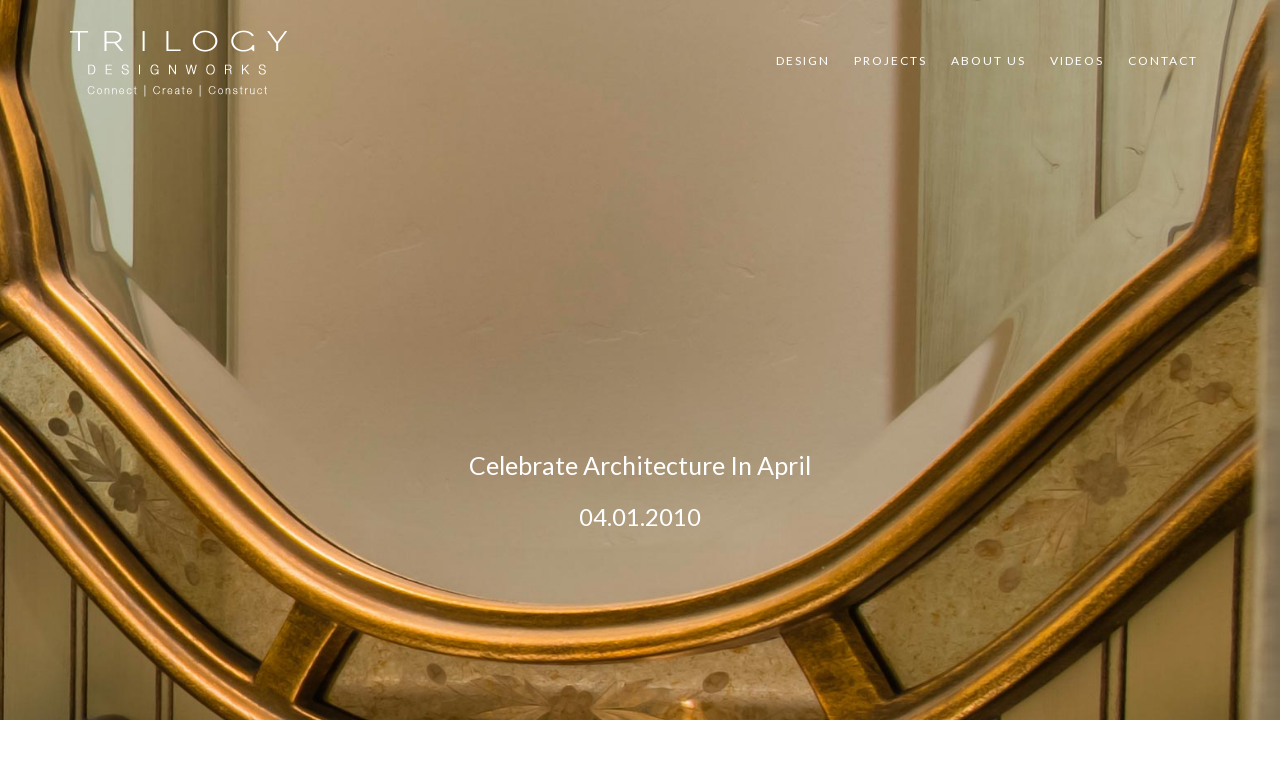

--- FILE ---
content_type: text/html; charset=UTF-8
request_url: https://virtualdesignworks.com/blog/2010/04/01/celebrate-architecture-in-april/
body_size: 12871
content:
<!DOCTYPE html PUBLIC "-//W3C//DTD XHTML 1.0 Transitional//EN" "http://www.w3.org/TR/xhtml1/DTD/xhtml1-transitional.dtd">
<!--[if lt IE 7 ]><html class="ie ie6" lang="en"> <![endif]-->
<!--[if IE 7 ]><html class="ie ie7" lang="en"> <![endif]-->
<!--[if IE 8 ]><html class="ie ie8" lang="en"> <![endif]-->
<!--[if (gte IE 9)|!(IE)]><html lang="en" class="no-js"> <![endif]-->
<html xmlns="http://www.w3.org/1999/xhtml" lang="en">
<head>
	<meta charset="utf-8">
	
	<meta name="viewport" content="width=device-width, initial-scale=1.0, maximum-scale=1.0, user-scalable=no" />
    
    <link rel="shortcut icon" href="/favicon.ico" type="image/x-icon">
	<link rel="icon" href="/favicon.ico" type="image/x-icon">

	<!-- HTML5 shim, for IE6-8 support of HTML5 elements -->
	<!--[if IE 8]><script src="js/html5shiv.js"></script><![endif]-->

	<!--[if IE 7 ]><link href="css/font/fontello-ie7.css" rel="stylesheet" type="text/css" media="screen" /><![endif]-->
    
    	<style>img:is([sizes="auto" i], [sizes^="auto," i]) { contain-intrinsic-size: 3000px 1500px }</style>
	
		<!-- All in One SEO 4.8.8 - aioseo.com -->
		<title>Celebrate Architecture In April - Trilogy Works</title>
	<meta name="description" content="April is Colorado Architecture Month! The month-long celebration of Colorado architecture and design, hosted by the American Institute of Architects (AIA Colorado), will have several free events and educational opportunities for the public. You’ll find a list of events here. Events and programs range from seminars on how to work with an architect to a merging" />
	<meta name="robots" content="max-image-preview:large" />
	<meta name="author" content="trilogyadmin"/>
	<link rel="canonical" href="https://virtualdesignworks.com/blog/2010/04/01/celebrate-architecture-in-april/" />
	<meta name="generator" content="All in One SEO (AIOSEO) 4.8.8" />
		<meta property="og:locale" content="en_US" />
		<meta property="og:site_name" content="Trilogy Works -" />
		<meta property="og:type" content="article" />
		<meta property="og:title" content="Celebrate Architecture In April - Trilogy Works" />
		<meta property="og:description" content="April is Colorado Architecture Month! The month-long celebration of Colorado architecture and design, hosted by the American Institute of Architects (AIA Colorado), will have several free events and educational opportunities for the public. You’ll find a list of events here. Events and programs range from seminars on how to work with an architect to a merging" />
		<meta property="og:url" content="https://virtualdesignworks.com/blog/2010/04/01/celebrate-architecture-in-april/" />
		<meta property="article:published_time" content="2010-04-01T15:00:52+00:00" />
		<meta property="article:modified_time" content="2010-04-01T15:00:52+00:00" />
		<meta name="twitter:card" content="summary_large_image" />
		<meta name="twitter:title" content="Celebrate Architecture In April - Trilogy Works" />
		<meta name="twitter:description" content="April is Colorado Architecture Month! The month-long celebration of Colorado architecture and design, hosted by the American Institute of Architects (AIA Colorado), will have several free events and educational opportunities for the public. You’ll find a list of events here. Events and programs range from seminars on how to work with an architect to a merging" />
		<script type="application/ld+json" class="aioseo-schema">
			{"@context":"https:\/\/schema.org","@graph":[{"@type":"BlogPosting","@id":"https:\/\/virtualdesignworks.com\/blog\/2010\/04\/01\/celebrate-architecture-in-april\/#blogposting","name":"Celebrate Architecture In April - Trilogy Works","headline":"Celebrate Architecture In April","author":{"@id":"https:\/\/virtualdesignworks.com\/blog\/author\/trilogyadmin\/#author"},"publisher":{"@id":"https:\/\/virtualdesignworks.com\/#organization"},"image":{"@type":"ImageObject","url":332},"datePublished":"2010-04-01T09:00:52+00:00","dateModified":"2010-04-01T09:00:52+00:00","inLanguage":"en-US","mainEntityOfPage":{"@id":"https:\/\/virtualdesignworks.com\/blog\/2010\/04\/01\/celebrate-architecture-in-april\/#webpage"},"isPartOf":{"@id":"https:\/\/virtualdesignworks.com\/blog\/2010\/04\/01\/celebrate-architecture-in-april\/#webpage"},"articleSection":"Events and Happenings, Sustainable Building, American Institute of Architects, architect, breckenridge, Colorado, colorado home, custom, custom home, custom home builder, Custom Home Building in Breckenridge, frisco, general contractor, home builder, hybrid homes, interior design, log, Matt Stone, mountain home, post and beam, South Park, summit county, sustainability, sustainable building, timber frame, Trey Parker, Trilogy Partners, vail"},{"@type":"BreadcrumbList","@id":"https:\/\/virtualdesignworks.com\/blog\/2010\/04\/01\/celebrate-architecture-in-april\/#breadcrumblist","itemListElement":[{"@type":"ListItem","@id":"https:\/\/virtualdesignworks.com#listItem","position":1,"name":"Home","item":"https:\/\/virtualdesignworks.com","nextItem":{"@type":"ListItem","@id":"https:\/\/virtualdesignworks.com\/blog\/category\/green-building\/#listItem","name":"Sustainable Building"}},{"@type":"ListItem","@id":"https:\/\/virtualdesignworks.com\/blog\/category\/green-building\/#listItem","position":2,"name":"Sustainable Building","item":"https:\/\/virtualdesignworks.com\/blog\/category\/green-building\/","nextItem":{"@type":"ListItem","@id":"https:\/\/virtualdesignworks.com\/blog\/2010\/04\/01\/celebrate-architecture-in-april\/#listItem","name":"Celebrate Architecture In April"},"previousItem":{"@type":"ListItem","@id":"https:\/\/virtualdesignworks.com#listItem","name":"Home"}},{"@type":"ListItem","@id":"https:\/\/virtualdesignworks.com\/blog\/2010\/04\/01\/celebrate-architecture-in-april\/#listItem","position":3,"name":"Celebrate Architecture In April","previousItem":{"@type":"ListItem","@id":"https:\/\/virtualdesignworks.com\/blog\/category\/green-building\/#listItem","name":"Sustainable Building"}}]},{"@type":"Organization","@id":"https:\/\/virtualdesignworks.com\/#organization","name":"Trilogy Works","url":"https:\/\/virtualdesignworks.com\/"},{"@type":"Person","@id":"https:\/\/virtualdesignworks.com\/blog\/author\/trilogyadmin\/#author","url":"https:\/\/virtualdesignworks.com\/blog\/author\/trilogyadmin\/","name":"trilogyadmin","image":{"@type":"ImageObject","@id":"https:\/\/virtualdesignworks.com\/blog\/2010\/04\/01\/celebrate-architecture-in-april\/#authorImage","url":"https:\/\/secure.gravatar.com\/avatar\/f312b87e23d75f5ce7d3f8ecc899ab89c9cd43863a5417bde2f5b45e76c9c63a?s=96&d=mm&r=g","width":96,"height":96,"caption":"trilogyadmin"}},{"@type":"WebPage","@id":"https:\/\/virtualdesignworks.com\/blog\/2010\/04\/01\/celebrate-architecture-in-april\/#webpage","url":"https:\/\/virtualdesignworks.com\/blog\/2010\/04\/01\/celebrate-architecture-in-april\/","name":"Celebrate Architecture In April - Trilogy Works","description":"April is Colorado Architecture Month! The month-long celebration of Colorado architecture and design, hosted by the American Institute of Architects (AIA Colorado), will have several free events and educational opportunities for the public. You\u2019ll find a list of events here. Events and programs range from seminars on how to work with an architect to a merging","inLanguage":"en-US","isPartOf":{"@id":"https:\/\/virtualdesignworks.com\/#website"},"breadcrumb":{"@id":"https:\/\/virtualdesignworks.com\/blog\/2010\/04\/01\/celebrate-architecture-in-april\/#breadcrumblist"},"author":{"@id":"https:\/\/virtualdesignworks.com\/blog\/author\/trilogyadmin\/#author"},"creator":{"@id":"https:\/\/virtualdesignworks.com\/blog\/author\/trilogyadmin\/#author"},"image":{"@type":"ImageObject","url":332,"@id":"https:\/\/virtualdesignworks.com\/blog\/2010\/04\/01\/celebrate-architecture-in-april\/#mainImage"},"primaryImageOfPage":{"@id":"https:\/\/virtualdesignworks.com\/blog\/2010\/04\/01\/celebrate-architecture-in-april\/#mainImage"},"datePublished":"2010-04-01T09:00:52+00:00","dateModified":"2010-04-01T09:00:52+00:00"},{"@type":"WebSite","@id":"https:\/\/virtualdesignworks.com\/#website","url":"https:\/\/virtualdesignworks.com\/","name":"Trilogy Works","inLanguage":"en-US","publisher":{"@id":"https:\/\/virtualdesignworks.com\/#organization"}}]}
		</script>
		<!-- All in One SEO -->

<link href='https://fonts.gstatic.com' crossorigin rel='preconnect' />
<link rel="alternate" type="application/rss+xml" title="Trilogy Works &raquo; Celebrate Architecture In April Comments Feed" href="https://virtualdesignworks.com/blog/2010/04/01/celebrate-architecture-in-april/feed/" />
<link rel='stylesheet' id='gcp-owl-carousel-css-css' href='https://virtualdesignworks.com/wp-content/plugins/carousel-anything-for-vc/carousel-anything/css/style.css?ver=1.10' type='text/css' media='all' />
<link rel='stylesheet' id='carousel-anything-owl-css' href='https://virtualdesignworks.com/wp-content/plugins/carousel-anything-for-vc/carousel-anything/css/owl.carousel.theme.style.css?ver=1.10' type='text/css' media='all' />
<link rel='stylesheet' id='carousel-anything-single-post-css' href='https://virtualdesignworks.com/wp-content/plugins/carousel-anything-for-vc/carousel-anything/css/single-post.css?ver=1.10' type='text/css' media='all' />
<style id='wp-emoji-styles-inline-css' type='text/css'>

	img.wp-smiley, img.emoji {
		display: inline !important;
		border: none !important;
		box-shadow: none !important;
		height: 1em !important;
		width: 1em !important;
		margin: 0 0.07em !important;
		vertical-align: -0.1em !important;
		background: none !important;
		padding: 0 !important;
	}
</style>
<link rel='stylesheet' id='wp-block-library-css' href='https://virtualdesignworks.com/wp-includes/css/dist/block-library/style.min.css?ver=6.8.3' type='text/css' media='all' />
<style id='classic-theme-styles-inline-css' type='text/css'>
/*! This file is auto-generated */
.wp-block-button__link{color:#fff;background-color:#32373c;border-radius:9999px;box-shadow:none;text-decoration:none;padding:calc(.667em + 2px) calc(1.333em + 2px);font-size:1.125em}.wp-block-file__button{background:#32373c;color:#fff;text-decoration:none}
</style>
<style id='global-styles-inline-css' type='text/css'>
:root{--wp--preset--aspect-ratio--square: 1;--wp--preset--aspect-ratio--4-3: 4/3;--wp--preset--aspect-ratio--3-4: 3/4;--wp--preset--aspect-ratio--3-2: 3/2;--wp--preset--aspect-ratio--2-3: 2/3;--wp--preset--aspect-ratio--16-9: 16/9;--wp--preset--aspect-ratio--9-16: 9/16;--wp--preset--color--black: #000000;--wp--preset--color--cyan-bluish-gray: #abb8c3;--wp--preset--color--white: #ffffff;--wp--preset--color--pale-pink: #f78da7;--wp--preset--color--vivid-red: #cf2e2e;--wp--preset--color--luminous-vivid-orange: #ff6900;--wp--preset--color--luminous-vivid-amber: #fcb900;--wp--preset--color--light-green-cyan: #7bdcb5;--wp--preset--color--vivid-green-cyan: #00d084;--wp--preset--color--pale-cyan-blue: #8ed1fc;--wp--preset--color--vivid-cyan-blue: #0693e3;--wp--preset--color--vivid-purple: #9b51e0;--wp--preset--gradient--vivid-cyan-blue-to-vivid-purple: linear-gradient(135deg,rgba(6,147,227,1) 0%,rgb(155,81,224) 100%);--wp--preset--gradient--light-green-cyan-to-vivid-green-cyan: linear-gradient(135deg,rgb(122,220,180) 0%,rgb(0,208,130) 100%);--wp--preset--gradient--luminous-vivid-amber-to-luminous-vivid-orange: linear-gradient(135deg,rgba(252,185,0,1) 0%,rgba(255,105,0,1) 100%);--wp--preset--gradient--luminous-vivid-orange-to-vivid-red: linear-gradient(135deg,rgba(255,105,0,1) 0%,rgb(207,46,46) 100%);--wp--preset--gradient--very-light-gray-to-cyan-bluish-gray: linear-gradient(135deg,rgb(238,238,238) 0%,rgb(169,184,195) 100%);--wp--preset--gradient--cool-to-warm-spectrum: linear-gradient(135deg,rgb(74,234,220) 0%,rgb(151,120,209) 20%,rgb(207,42,186) 40%,rgb(238,44,130) 60%,rgb(251,105,98) 80%,rgb(254,248,76) 100%);--wp--preset--gradient--blush-light-purple: linear-gradient(135deg,rgb(255,206,236) 0%,rgb(152,150,240) 100%);--wp--preset--gradient--blush-bordeaux: linear-gradient(135deg,rgb(254,205,165) 0%,rgb(254,45,45) 50%,rgb(107,0,62) 100%);--wp--preset--gradient--luminous-dusk: linear-gradient(135deg,rgb(255,203,112) 0%,rgb(199,81,192) 50%,rgb(65,88,208) 100%);--wp--preset--gradient--pale-ocean: linear-gradient(135deg,rgb(255,245,203) 0%,rgb(182,227,212) 50%,rgb(51,167,181) 100%);--wp--preset--gradient--electric-grass: linear-gradient(135deg,rgb(202,248,128) 0%,rgb(113,206,126) 100%);--wp--preset--gradient--midnight: linear-gradient(135deg,rgb(2,3,129) 0%,rgb(40,116,252) 100%);--wp--preset--font-size--small: 13px;--wp--preset--font-size--medium: 20px;--wp--preset--font-size--large: 36px;--wp--preset--font-size--x-large: 42px;--wp--preset--spacing--20: 0.44rem;--wp--preset--spacing--30: 0.67rem;--wp--preset--spacing--40: 1rem;--wp--preset--spacing--50: 1.5rem;--wp--preset--spacing--60: 2.25rem;--wp--preset--spacing--70: 3.38rem;--wp--preset--spacing--80: 5.06rem;--wp--preset--shadow--natural: 6px 6px 9px rgba(0, 0, 0, 0.2);--wp--preset--shadow--deep: 12px 12px 50px rgba(0, 0, 0, 0.4);--wp--preset--shadow--sharp: 6px 6px 0px rgba(0, 0, 0, 0.2);--wp--preset--shadow--outlined: 6px 6px 0px -3px rgba(255, 255, 255, 1), 6px 6px rgba(0, 0, 0, 1);--wp--preset--shadow--crisp: 6px 6px 0px rgba(0, 0, 0, 1);}:where(.is-layout-flex){gap: 0.5em;}:where(.is-layout-grid){gap: 0.5em;}body .is-layout-flex{display: flex;}.is-layout-flex{flex-wrap: wrap;align-items: center;}.is-layout-flex > :is(*, div){margin: 0;}body .is-layout-grid{display: grid;}.is-layout-grid > :is(*, div){margin: 0;}:where(.wp-block-columns.is-layout-flex){gap: 2em;}:where(.wp-block-columns.is-layout-grid){gap: 2em;}:where(.wp-block-post-template.is-layout-flex){gap: 1.25em;}:where(.wp-block-post-template.is-layout-grid){gap: 1.25em;}.has-black-color{color: var(--wp--preset--color--black) !important;}.has-cyan-bluish-gray-color{color: var(--wp--preset--color--cyan-bluish-gray) !important;}.has-white-color{color: var(--wp--preset--color--white) !important;}.has-pale-pink-color{color: var(--wp--preset--color--pale-pink) !important;}.has-vivid-red-color{color: var(--wp--preset--color--vivid-red) !important;}.has-luminous-vivid-orange-color{color: var(--wp--preset--color--luminous-vivid-orange) !important;}.has-luminous-vivid-amber-color{color: var(--wp--preset--color--luminous-vivid-amber) !important;}.has-light-green-cyan-color{color: var(--wp--preset--color--light-green-cyan) !important;}.has-vivid-green-cyan-color{color: var(--wp--preset--color--vivid-green-cyan) !important;}.has-pale-cyan-blue-color{color: var(--wp--preset--color--pale-cyan-blue) !important;}.has-vivid-cyan-blue-color{color: var(--wp--preset--color--vivid-cyan-blue) !important;}.has-vivid-purple-color{color: var(--wp--preset--color--vivid-purple) !important;}.has-black-background-color{background-color: var(--wp--preset--color--black) !important;}.has-cyan-bluish-gray-background-color{background-color: var(--wp--preset--color--cyan-bluish-gray) !important;}.has-white-background-color{background-color: var(--wp--preset--color--white) !important;}.has-pale-pink-background-color{background-color: var(--wp--preset--color--pale-pink) !important;}.has-vivid-red-background-color{background-color: var(--wp--preset--color--vivid-red) !important;}.has-luminous-vivid-orange-background-color{background-color: var(--wp--preset--color--luminous-vivid-orange) !important;}.has-luminous-vivid-amber-background-color{background-color: var(--wp--preset--color--luminous-vivid-amber) !important;}.has-light-green-cyan-background-color{background-color: var(--wp--preset--color--light-green-cyan) !important;}.has-vivid-green-cyan-background-color{background-color: var(--wp--preset--color--vivid-green-cyan) !important;}.has-pale-cyan-blue-background-color{background-color: var(--wp--preset--color--pale-cyan-blue) !important;}.has-vivid-cyan-blue-background-color{background-color: var(--wp--preset--color--vivid-cyan-blue) !important;}.has-vivid-purple-background-color{background-color: var(--wp--preset--color--vivid-purple) !important;}.has-black-border-color{border-color: var(--wp--preset--color--black) !important;}.has-cyan-bluish-gray-border-color{border-color: var(--wp--preset--color--cyan-bluish-gray) !important;}.has-white-border-color{border-color: var(--wp--preset--color--white) !important;}.has-pale-pink-border-color{border-color: var(--wp--preset--color--pale-pink) !important;}.has-vivid-red-border-color{border-color: var(--wp--preset--color--vivid-red) !important;}.has-luminous-vivid-orange-border-color{border-color: var(--wp--preset--color--luminous-vivid-orange) !important;}.has-luminous-vivid-amber-border-color{border-color: var(--wp--preset--color--luminous-vivid-amber) !important;}.has-light-green-cyan-border-color{border-color: var(--wp--preset--color--light-green-cyan) !important;}.has-vivid-green-cyan-border-color{border-color: var(--wp--preset--color--vivid-green-cyan) !important;}.has-pale-cyan-blue-border-color{border-color: var(--wp--preset--color--pale-cyan-blue) !important;}.has-vivid-cyan-blue-border-color{border-color: var(--wp--preset--color--vivid-cyan-blue) !important;}.has-vivid-purple-border-color{border-color: var(--wp--preset--color--vivid-purple) !important;}.has-vivid-cyan-blue-to-vivid-purple-gradient-background{background: var(--wp--preset--gradient--vivid-cyan-blue-to-vivid-purple) !important;}.has-light-green-cyan-to-vivid-green-cyan-gradient-background{background: var(--wp--preset--gradient--light-green-cyan-to-vivid-green-cyan) !important;}.has-luminous-vivid-amber-to-luminous-vivid-orange-gradient-background{background: var(--wp--preset--gradient--luminous-vivid-amber-to-luminous-vivid-orange) !important;}.has-luminous-vivid-orange-to-vivid-red-gradient-background{background: var(--wp--preset--gradient--luminous-vivid-orange-to-vivid-red) !important;}.has-very-light-gray-to-cyan-bluish-gray-gradient-background{background: var(--wp--preset--gradient--very-light-gray-to-cyan-bluish-gray) !important;}.has-cool-to-warm-spectrum-gradient-background{background: var(--wp--preset--gradient--cool-to-warm-spectrum) !important;}.has-blush-light-purple-gradient-background{background: var(--wp--preset--gradient--blush-light-purple) !important;}.has-blush-bordeaux-gradient-background{background: var(--wp--preset--gradient--blush-bordeaux) !important;}.has-luminous-dusk-gradient-background{background: var(--wp--preset--gradient--luminous-dusk) !important;}.has-pale-ocean-gradient-background{background: var(--wp--preset--gradient--pale-ocean) !important;}.has-electric-grass-gradient-background{background: var(--wp--preset--gradient--electric-grass) !important;}.has-midnight-gradient-background{background: var(--wp--preset--gradient--midnight) !important;}.has-small-font-size{font-size: var(--wp--preset--font-size--small) !important;}.has-medium-font-size{font-size: var(--wp--preset--font-size--medium) !important;}.has-large-font-size{font-size: var(--wp--preset--font-size--large) !important;}.has-x-large-font-size{font-size: var(--wp--preset--font-size--x-large) !important;}
:where(.wp-block-post-template.is-layout-flex){gap: 1.25em;}:where(.wp-block-post-template.is-layout-grid){gap: 1.25em;}
:where(.wp-block-columns.is-layout-flex){gap: 2em;}:where(.wp-block-columns.is-layout-grid){gap: 2em;}
:root :where(.wp-block-pullquote){font-size: 1.5em;line-height: 1.6;}
</style>
<link rel='stylesheet' id='foobox-free-min-css' href='https://virtualdesignworks.com/wp-content/plugins/foobox-image-lightbox/free/css/foobox.free.min.css?ver=2.7.35' type='text/css' media='all' />
<script type="text/javascript" src="https://virtualdesignworks.com/wp-includes/js/jquery/jquery.min.js?ver=3.7.1" id="jquery-core-js"></script>
<script type="text/javascript" src="https://virtualdesignworks.com/wp-includes/js/jquery/jquery-migrate.min.js?ver=3.4.1" id="jquery-migrate-js"></script>
<script type="text/javascript" src="https://virtualdesignworks.com/wp-content/plugins/carousel-anything-for-vc/carousel-anything/js/min/owl.carousel-min.js?ver=1.3.3" id="carousel-anything-owl-js"></script>
<script type="text/javascript" src="https://virtualdesignworks.com/wp-content/plugins/carousel-anything-for-vc/carousel-anything/js/min/script-min.js?ver=1.10" id="carousel-anything-js"></script>
<script type="text/javascript" id="foobox-free-min-js-before">
/* <![CDATA[ */
/* Run FooBox FREE (v2.7.35) */
var FOOBOX = window.FOOBOX = {
	ready: true,
	disableOthers: false,
	o: {wordpress: { enabled: true }, countMessage:'image %index of %total', captions: { dataTitle: ["captionTitle","title"], dataDesc: ["captionDesc","description"] }, rel: '', excludes:'.fbx-link,.nofoobox,.nolightbox,a[href*="pinterest.com/pin/create/button/"]', affiliate : { enabled: false }},
	selectors: [
		".foogallery-container.foogallery-lightbox-foobox", ".foogallery-container.foogallery-lightbox-foobox-free", ".gallery", ".wp-block-gallery", ".wp-caption", ".wp-block-image", "a:has(img[class*=wp-image-])", ".foobox"
	],
	pre: function( $ ){
		// Custom JavaScript (Pre)
		
	},
	post: function( $ ){
		// Custom JavaScript (Post)
		
		// Custom Captions Code
		
	},
	custom: function( $ ){
		// Custom Extra JS
		
	}
};
/* ]]> */
</script>
<script type="text/javascript" src="https://virtualdesignworks.com/wp-content/plugins/foobox-image-lightbox/free/js/foobox.free.min.js?ver=2.7.35" id="foobox-free-min-js"></script>
<script></script><link rel="https://api.w.org/" href="https://virtualdesignworks.com/wp-json/" /><link rel="alternate" title="JSON" type="application/json" href="https://virtualdesignworks.com/wp-json/wp/v2/posts/8363" /><link rel="EditURI" type="application/rsd+xml" title="RSD" href="https://virtualdesignworks.com/xmlrpc.php?rsd" />
<meta name="generator" content="WordPress 6.8.3" />
<link rel='shortlink' href='https://virtualdesignworks.com/?p=8363' />
<link rel="alternate" title="oEmbed (JSON)" type="application/json+oembed" href="https://virtualdesignworks.com/wp-json/oembed/1.0/embed?url=https%3A%2F%2Fvirtualdesignworks.com%2Fblog%2F2010%2F04%2F01%2Fcelebrate-architecture-in-april%2F" />
<link rel="alternate" title="oEmbed (XML)" type="text/xml+oembed" href="https://virtualdesignworks.com/wp-json/oembed/1.0/embed?url=https%3A%2F%2Fvirtualdesignworks.com%2Fblog%2F2010%2F04%2F01%2Fcelebrate-architecture-in-april%2F&#038;format=xml" />
<style type="text/css">.recentcomments a{display:inline !important;padding:0 !important;margin:0 !important;}</style><meta name="generator" content="Powered by WPBakery Page Builder - drag and drop page builder for WordPress."/>
		<style type="text/css" id="wp-custom-css">
			/* Circle photo styling */
.team_members .img_holder {
    aspect-ratio: 1 / 1;
    border-radius: 50%;
    overflow: hidden;
    position: relative;
}

.team_members .img_holder img {
    display: block;
    width: 100%;
    height: 100%;
    object-fit: cover;
}

/* Anchor Michelle's image to the bottom of the circle */
.team_members .img_holder img[alt="Michelle Burnette"] {
    object-position: bottom center;
}

/* Make the team row a flex container at all sizes */
.team_members .row-fluid {
    display: flex;
    flex-wrap: wrap;
}

/* Default: full-width cards (mobile) */
.team_members .row-fluid > .team_member_col {
    flex: 0 0 100%;
    max-width: 100%;
}

/* From 768px up: 2 cards per row */
@media (min-width: 768px) {
    .team_members .row-fluid > .team_member_col {
        flex: 0 0 50%;
        max-width: 50%;
    }
}

/* Push Michelle's card to the end at ALL breakpoints */
.team_members .row-fluid > .team_member_col:has(img[alt="Michelle Burnette"]) {
    order: 99;
}
		</style>
		<noscript><style> .wpb_animate_when_almost_visible { opacity: 1; }</style></noscript>    
	<link href="https://virtualdesignworks.com/wp-content/themes/trilogy/css/bootstrap.min.css" rel="stylesheet" type="text/css" media="screen" />
	<link href="https://virtualdesignworks.com/wp-content/themes/trilogy/css/animate.css" rel="stylesheet" type="text/css" media="screen" />
	<link href="https://virtualdesignworks.com/wp-content/themes/trilogy/css/simpletextrotator.css" rel="stylesheet" type="text/css" media="screen" />
	<link href="https://virtualdesignworks.com/wp-content/themes/trilogy/css/font/fontello.css" rel="stylesheet" type="text/css" media="screen" />
	<link href="https://fonts.googleapis.com/css?family=Playfair+Display:400,400i,700,700i,900&#038;display=swap" rel="stylesheet">
	<link href="https://virtualdesignworks.com/wp-content/themes/trilogy/js/owl-carousel/owl.carousel.css" rel="stylesheet" type="text/css" media="screen" />
	<link href="https://virtualdesignworks.com/wp-content/themes/trilogy/includes/background-video/jquery.background-video.css" rel="stylesheet" type="text/css" media="screen" />
	<link href="https://virtualdesignworks.com/wp-content/themes/trilogy/includes/image-comparison-slider-master/css/style.css" rel="stylesheet" type="text/css" media="screen" />
	<link href="https://virtualdesignworks.com/wp-content/themes/trilogy/css/style.css?v=1.6" rel="stylesheet" type="text/css" media="screen" />
	<link href="https://virtualdesignworks.com/wp-content/themes/trilogy/css/media-queries.css?v=1.3" rel="stylesheet" type="text/css" media="screen" />

	<!--[if IE 8]><link href="../css/ie8.css" rel="stylesheet" type="text/css" media="screen" /><![endif]-->
	
	<!-- Google Tag Manager<!-- Google Tag Manager -->
	<noscript><iframe src="https://www.googletagmanager.com/ns.html?id=GTM-NFJNT3Q"
	height="0" width="0" style="display:none;visibility:hidden"></iframe></noscript>
	<script data-rocketlazyloadscript='[data-uri]' ></script>
	<!-- End Google Tag Manager -->
</head>

<body class="wp-singular post-template-default single single-post postid-8363 single-format-standard wp-theme-trilogy wpb-js-composer js-comp-ver-7.4 vc_responsive">
    <header>
        <div class="container">
            <nav class="navbar navbar-default nm" role="navigation">
              <div class="navbar-header">
                <button type="button" class="navbar-toggle" data-toggle="collapse" data-target=".navbar-ex1-collapse">
                  <span class="sr-only">Toggle navigation</span>
                  <span class="icon-bar"></span>
                  <span class="icon-bar"></span>
                  <span class="icon-bar"></span>
                </button>
                <a id="logo" class="navbar-brand light" href="/"><img src="https://virtualdesignworks.com/wp-content/uploads/sites/2/2018/07/logo-works.png" alt="Trilogy Works" /></a>
                <a id="logo-dark" class="navbar-brand dark" href="/"><img src="https://virtualdesignworks.com/wp-content/uploads/sites/2/2018/09/logo-works-dark.png" alt="Trilogy Works" /></a>
              </div>
              <!-- Collect the nav links, forms, and other content for toggling -->
              <div class="collapse navbar-collapse navbar-ex1-collapse nb np">
                <ul id="menu-main-menu" class="nav navbar-nav"><li id="menu-item-11156" class="menu-item menu-item-type-custom menu-item-object-custom menu-item-has-children menu-item-11156"><a href="#!">Design</a>
<ul class="sub-menu">
	<li id="menu-item-22" class="menu-item menu-item-type-post_type menu-item-object-page menu-item-22"><a href="https://virtualdesignworks.com/design-for-clients/">Design for clients</a></li>
	<li id="menu-item-11159" class="menu-item menu-item-type-post_type menu-item-object-page menu-item-11159"><a href="https://virtualdesignworks.com/design-for-developers/">Design for developers</a></li>
</ul>
</li>
<li id="menu-item-10668" class="menu-item menu-item-type-post_type menu-item-object-page menu-item-10668"><a href="https://virtualdesignworks.com/projects/">Projects</a></li>
<li id="menu-item-18" class="menu-item menu-item-type-post_type menu-item-object-page menu-item-18"><a href="https://virtualdesignworks.com/about-us/">About Us</a></li>
<li id="menu-item-11122" class="menu-item menu-item-type-post_type menu-item-object-page menu-item-11122"><a href="https://virtualdesignworks.com/videos/">Videos</a></li>
<li id="menu-item-19" class="menu-item menu-item-type-post_type menu-item-object-page menu-item-19"><a href="https://virtualdesignworks.com/contact/">Contact</a></li>
</ul>              </div><!-- /.navbar-collapse -->
            </nav>
        </div>
	</header>
	<!-- End Header-->
<!--top-slide-->
<section id="top-slide" class="np standard-post"> 
    <!-- carousel -->           
    <div id="carousel-example-generic" class="carousel slide fade-anim generic-carousel hero full_width" data-ride="carousel" data-interval="5000">
      <!-- Wrapper for slides -->
      <div class="carousel-inner text-center">
      	        	<div class="item level-down-item active" style="background-image:url(https://virtualdesignworks.com/wp-content/themes/trilogy/img/slider/img-slider-top-2-3.jpg);" >
                  <div class="container">
            <div class="text-slide">
                <h1>Celebrate Architecture In April</h1>
                <h3>04.01.2010</h3>	
                <!--<p>Events and Happenings, Sustainable Building</p>-->
            </div>
          </div>
        </div>
      </div>
      <!-- end Wrapper for slides -->
    </div><!-- end carousel -->  
    <div class="arrow-container">
        <div class="arrow-container-inner">
            <div class="transparent-triangle-container">
                <table>
                    <tbody>
                    <tr>
                        <td class="transparent-triangle-left-white"></td>
                        <td class="transparent-triangle-left-triangle-container">
                            <div class="transparent-triangle-left-triangle"></div>
                        </td>
                        <td class="transparent-triangle-right-triangle-container">
                            <div class="transparent-triangle-right-triangle"></div>
                        </td>
                        <td class="transparent-triangle-right-white"></td>
                    </tr>
                    </tbody>
                </table>
                <div class="transparent-triangle-container-bottom-white"></div>
            </div>
        </div>
    </div>
</section>
<!--End top-slide-->


<section class="main_content cad_bg_section" style="background-image:url(https://virtualdesignworks.com/wp-content/themes/trilogy/img/background/cad_bg1.jpg);">
    <div class="basic_page_wrapper">
        <div class="container">
            <div class="row">
                <div class="col-md-12">
                    <div class="main_content">
                        <p>April is Colorado Architecture Month!<a href="/wp-content/uploads/sites/2/2010/03/coarchmonth_2010_websmall.jpg"><img fetchpriority="high" decoding="async" class="alignright size-medium wp-image-332" title="Colorado Architecture Month logo" src="/wp-content/uploads/sites/2/2010/03/coarchmonth_2010_websmall-300x188.jpg" alt="" width="300" height="188" /></a></p>
<p>The month-long celebration of Colorado architecture and design, hosted by the American Institute of Architects (AIA Colorado), will have several free events and educational opportunities for the public.</p>
<p>You’ll find a list of events <a title="AIA Colorado" href="http://aiacolorado.org/events-programs/colorado-architecture-month/index.php" target="_blank">here</a>.</p>
<p>Events and programs range from seminars on how to work with an architect to a merging of art and architecture during Architecture, Art and Appetizers. Some have sustainability in mind like the April 15 event at the University of Denver, with the theme, “Confluence: Social Responsibility &gt; Sustainability.”</p>
                    </div>
                </div>
            </div>
        </div>
    </div>
</section>

<!-- Project Slider -->
<section id="slide-sec" class="np" style="background-color:#ddd;"> 
    <!-- carousel -->           
    <div id="sec-carousel" class="carousel slide generic-carousel" data-ride="carousel" data-interval="7000000">
      <!-- Wrapper for slides -->
      <div class="carousel-inner container">
        
        			<div class="item active" >
			  <div class="container">
				 <img class="bg-img img-responsive" src="https://virtualdesignworks.com/wp-content/uploads/sites/2/2026/01/mallardlane-carousel-1.jpg" />
				 <div class="cont">
					<p class="pre">Some of our favorite projects</p>
					<h3 class="no_top_margin">Mallard Lane</h3>
					<p>A stunning custom residence in Frisco, Colorado — where timeless mountain character meets modern design. Thoughtfully crafted by Trilogy’s design-build team, Mallard Lane reflects its alpine setting with materials, views, and subtle sophistication that elevate everyday living.</p>
					<a href="https://virtualdesignworks.com/portfolio/mallard-lane/" class="btn btn-default white"><strong>View Project</strong></a>
				 </div>
			  </div>
			</div>
						<div class="item" >
			  <div class="container">
				 <img class="bg-img img-responsive" src="https://virtualdesignworks.com/wp-content/uploads/sites/2/2017/04/04.jpg" />
				 <div class="cont">
					<p class="pre">Some of our favorite projects</p>
					<h3 class="no_top_margin">Storm Meadow</h3>
					<p>The Rocky Region&#8217;s best and boldest example of Western – Mountain – Asian fusion. A one-of-a-kind 6000 square foot home with a totally authentic 800 square foot Japanese Tea House surrounded by gardens and a hot springs spa.</p>
					<a href="https://virtualdesignworks.com/portfolio/storm-meadow/" class="btn btn-default white"><strong>View Project</strong></a>
				 </div>
			  </div>
			</div>
						<div class="item" >
			  <div class="container">
				 <img class="bg-img img-responsive" src="https://virtualdesignworks.com/wp-content/uploads/sites/2/2017/04/03.jpg" />
				 <div class="cont">
					<p class="pre">Some of our favorite projects</p>
					<h3 class="no_top_margin">Tiger Road</h3>
					<p>This home was another unique collaboration between owner (an engineer with decades of construction experience) and Trilogy Partners. Trilogy was entrusted as Design Build Project Manager and retained bhh Partners for basic architectural design.</p>
					<a href="https://virtualdesignworks.com/portfolio/tiger-rd/" class="btn btn-default white"><strong>View Project</strong></a>
				 </div>
			  </div>
			</div>
						<div class="item" >
			  <div class="container">
				 <img class="bg-img img-responsive" src="https://virtualdesignworks.com/wp-content/uploads/sites/2/2017/04/01.jpg" />
				 <div class="cont">
					<p class="pre">Some of our favorite projects</p>
					<h3 class="no_top_margin">Three Peaks Asian Fusion</h3>
					<p>Perched in a sublime setting at the base of Three Peaks along The Raven golf course at 9000 feet in elevation, this mountain getaway was created for Denver-based clients who love the mountain lifestyle.</p>
					<a href="https://virtualdesignworks.com/portfolio/three-peaks-asian-fusion/" class="btn btn-default white"><strong>View Project</strong></a>
				 </div>
			  </div>
			</div>
						<div class="item" >
			  <div class="container">
				 <img class="bg-img img-responsive" src="https://virtualdesignworks.com/wp-content/uploads/sites/2/2017/04/02.jpg" />
				 <div class="cont">
					<p class="pre">Some of our favorite projects</p>
					<h3 class="no_top_margin">Hamilton Creek Mountain Modern</h3>
					<p>This modern marvel has some of the best views in all of Summit County of the 10 Mile and Gore Ranges. A multiple grand award winner at the 2016 Parade of Homes, bhh Partners served up the principal architecture.</p>
					<a href="https://virtualdesignworks.com/portfolio/hamilton-creek-mountain-view/" class="btn btn-default white"><strong>View Project</strong></a>
				 </div>
			  </div>
			</div>
			        
      </div>
      <!-- end Wrapper for slides -->
      <div class="controls">
          <!-- Controls -->
          <a class="left carousel-control" href="#sec-carousel" data-slide="prev">
            <i class="icon-left-open"></i>	  
          </a>
          <a class="right carousel-control" href="#sec-carousel" data-slide="next">
            <i class="icon-right-open"></i>
          </a>
          <div class="clearThis"></div>
          <!-- Indicators -->
          <ol class="carousel-indicators">
            				<li data-target="#sec-carousel" data-slide-to="0" class="active"><img src="https://virtualdesignworks.com/wp-content/uploads/sites/2/2026/01/mallardlane-carousel-1-60x60.jpg" /></li>
            					<li data-target="#sec-carousel" data-slide-to="1"><img src="https://virtualdesignworks.com/wp-content/uploads/sites/2/2017/04/04-60x60.jpg" /></li>
            					<li data-target="#sec-carousel" data-slide-to="2"><img src="https://virtualdesignworks.com/wp-content/uploads/sites/2/2017/04/03-60x60.jpg" /></li>
            					<li data-target="#sec-carousel" data-slide-to="3"><img src="https://virtualdesignworks.com/wp-content/uploads/sites/2/2017/04/01-60x60.jpg" /></li>
            					<li data-target="#sec-carousel" data-slide-to="4"><img src="https://virtualdesignworks.com/wp-content/uploads/sites/2/2017/04/02-60x60.jpg" /></li>
            	          </ol>
      </div>
    </div><!-- end carousel -->
</section>
<!--End Project Slider -->

<section class="main_content extra_padding">
    <div class="container text-center">
        <div class="row"> 
            <div class="col-md-3"></div>
            <div class="col-md-6">
                <p><img src="https://virtualdesignworks.com/wp-content/themes/trilogy/img/logo-dark.png" alt="Trilogy Partners" /></p>
                <h4 style="margin-top:25px; margin-bottom:35px;">See how Trilogy work with you to create your dream.</h4>
                <p><a class="btn btn-default" href="/design/"><strong>DESIGN</strong></a> <a class="btn btn-default" href="/build/"><strong>BUILD</strong></a> <a class="btn btn-default" href="/pmm/"><strong>PMM</strong></a> <a class="btn btn-default" href="/contact/"><strong>GET IN TOUCH</strong></a></p>	
            </div>
        </div>	
    </div><!-- .container -->
</section>
        
<!-- Contact -->    
	<section id="contact" class="np wow fadeIn" data-wow-duration="0.3s">
		<div class="container clearfix">
		
            <div class="left-cont pull-left text-left">
                <p class="footer_logo wow fadeInUp"><img src="https://virtualdesignworks.com/wp-content/uploads/sites/2/2018/07/logo-works.png" alt="Trilogy" /></p>
                <p>
                    <span class="wow fadeInUp" data-wow-delay="0.2s">965 N Ten Mile Dr. , Unit A1 Frisco, CO 80443<br /></span>
                    <span class="wow fadeInUp" data-wow-delay="0.4s">Phone: 512-413-2593
                </p>             
                <p class="small">
                    <span class="wow fadeInUp" data-wow-delay="0.5s">Email: gregb@trilogybuilds.com<br /></span>
                    <span class="wow fadeInUp" data-wow-delay="0.6s">Facebook: <a href="https://www.facebook.com/TrilogyPartners/" target="_blank" >TrilogyPartners</a><br /></span>
                    <span class="wow fadeInUp" data-wow-delay="1s">Twitter: <a href="https://twitter.com/trilogybuilds" target="_blank" >@trilogybuilds</a><br /></span>
                    <span class="wow fadeInUp" data-wow-delay="1.2s">Instagram: <a href="https://www.instagram.com/trilogybuilds/" target="_blank" >trilogybuilds</a><br /></span>
                    <span class="wow fadeInUp" data-wow-delay="1.4s">Youtube: <a href="https://www.youtube.com/channel/UCfhhevThJ9OnDDYbrwe0aAw" target="_blank" >The Trilogy Partners Channel</a><br /></span>
                    <!--<span class="wow fadeInUp" data-wow-delay="1.6s">Houzz: <a href="https://www.houzz.co.uk/pro/trilogypartners/trilogy-partners" target="_blank" >trilogy-partners</a></span>-->
                </p>
            </div>
            
            <div class="right-cont pull-right">
                &nbsp;
            </div>            
		
	    </div><!-- .container -->
	</section>	
	<!-- end services -->    
 

	<!--Footer-->
	<footer>
		<div class="container text-center clearfix">
			<p class="copyright pull-left">© 2002 - 2026 Trilogy Partners, L.L.C. | All Rights Reserved<span> | <a href="https://www.orangecrushdigital.co.uk" target="_blank">Web design</a> by Orange Crush</span></p>
			<p class="pull-right">965 N Ten Mile Dr. , Unit A1 Frisco, CO 80443</p>
		</div> 
	</footer>
	<!--End Footer-->
    
    <a href="#" id="back-to-top" title="Back to top">&uarr;</a>

	    
    <script data-rocketlazyloadscript='[data-uri]' ></script>



	<script type="speculationrules">
{"prefetch":[{"source":"document","where":{"and":[{"href_matches":"\/*"},{"not":{"href_matches":["\/wp-*.php","\/wp-admin\/*","\/wp-content\/uploads\/sites\/2\/*","\/wp-content\/*","\/wp-content\/plugins\/*","\/wp-content\/themes\/trilogy\/*","\/*\\?(.+)"]}},{"not":{"selector_matches":"a[rel~=\"nofollow\"]"}},{"not":{"selector_matches":".no-prefetch, .no-prefetch a"}}]},"eagerness":"conservative"}]}
</script>
<script type="text/javascript" id="rocket-browser-checker-js-after">
/* <![CDATA[ */
"use strict";var _createClass=function(){function defineProperties(target,props){for(var i=0;i<props.length;i++){var descriptor=props[i];descriptor.enumerable=descriptor.enumerable||!1,descriptor.configurable=!0,"value"in descriptor&&(descriptor.writable=!0),Object.defineProperty(target,descriptor.key,descriptor)}}return function(Constructor,protoProps,staticProps){return protoProps&&defineProperties(Constructor.prototype,protoProps),staticProps&&defineProperties(Constructor,staticProps),Constructor}}();function _classCallCheck(instance,Constructor){if(!(instance instanceof Constructor))throw new TypeError("Cannot call a class as a function")}var RocketBrowserCompatibilityChecker=function(){function RocketBrowserCompatibilityChecker(options){_classCallCheck(this,RocketBrowserCompatibilityChecker),this.passiveSupported=!1,this._checkPassiveOption(this),this.options=!!this.passiveSupported&&options}return _createClass(RocketBrowserCompatibilityChecker,[{key:"_checkPassiveOption",value:function(self){try{var options={get passive(){return!(self.passiveSupported=!0)}};window.addEventListener("test",null,options),window.removeEventListener("test",null,options)}catch(err){self.passiveSupported=!1}}},{key:"initRequestIdleCallback",value:function(){!1 in window&&(window.requestIdleCallback=function(cb){var start=Date.now();return setTimeout(function(){cb({didTimeout:!1,timeRemaining:function(){return Math.max(0,50-(Date.now()-start))}})},1)}),!1 in window&&(window.cancelIdleCallback=function(id){return clearTimeout(id)})}},{key:"isDataSaverModeOn",value:function(){return"connection"in navigator&&!0===navigator.connection.saveData}},{key:"supportsLinkPrefetch",value:function(){var elem=document.createElement("link");return elem.relList&&elem.relList.supports&&elem.relList.supports("prefetch")&&window.IntersectionObserver&&"isIntersecting"in IntersectionObserverEntry.prototype}},{key:"isSlowConnection",value:function(){return"connection"in navigator&&"effectiveType"in navigator.connection&&("2g"===navigator.connection.effectiveType||"slow-2g"===navigator.connection.effectiveType)}}]),RocketBrowserCompatibilityChecker}();
/* ]]> */
</script>
<script type="text/javascript" id="rocket-delay-js-js-after">
/* <![CDATA[ */
"use strict";var _createClass=function(){function i(e,t){for(var r=0;r<t.length;r++){var i=t[r];i.enumerable=i.enumerable||!1,i.configurable=!0,"value"in i&&(i.writable=!0),Object.defineProperty(e,i.key,i)}}return function(e,t,r){return t&&i(e.prototype,t),r&&i(e,r),e}}();function _classCallCheck(e,t){if(!(e instanceof t))throw new TypeError("Cannot call a class as a function")}var RocketLazyLoadScripts=function(){function r(e,t){_classCallCheck(this,r),this.attrName="data-rocketlazyloadscript",this.browser=t,this.options=this.browser.options,this.triggerEvents=e,this.userEventListener=this.triggerListener.bind(this)}return _createClass(r,[{key:"init",value:function(){this._addEventListener(this)}},{key:"reset",value:function(){this._removeEventListener(this)}},{key:"_addEventListener",value:function(t){this.triggerEvents.forEach(function(e){return window.addEventListener(e,t.userEventListener,t.options)})}},{key:"_removeEventListener",value:function(t){this.triggerEvents.forEach(function(e){return window.removeEventListener(e,t.userEventListener,t.options)})}},{key:"_loadScriptSrc",value:function(){var r=this;document.querySelectorAll("script["+this.attrName+"]").forEach(function(e){var t=e.getAttribute(r.attrName);e.setAttribute("src",t),e.removeAttribute(r.attrName)}),this.reset()}},{key:"triggerListener",value:function(){this._loadScriptSrc(),this._removeEventListener(this)}}],[{key:"run",value:function(){if(RocketBrowserCompatibilityChecker){new r(["keydown","mouseover","touchmove","touchstart"],new RocketBrowserCompatibilityChecker({passive:!0})).init()}}}]),r}();RocketLazyLoadScripts.run();
/* ]]> */
</script>
<script type="text/javascript" id="rocket-preload-links-js-extra">
/* <![CDATA[ */
var RocketPreloadLinksConfig = {"excludeUris":"\/(.+\/)?feed\/?.+\/?|\/(?:.+\/)?embed\/|\/(index\\.php\/)?wp\\-json(\/.*|$)|\/wp-admin\/|\/logout\/","usesTrailingSlash":"1","imageExt":"jpg|jpeg|gif|png|tiff|bmp|webp|avif","fileExt":"jpg|jpeg|gif|png|tiff|bmp|webp|avif|php|pdf|html|htm","siteUrl":"https:\/\/virtualdesignworks.com","onHoverDelay":"100","rateThrottle":"3"};
/* ]]> */
</script>
<script type="text/javascript" id="rocket-preload-links-js-after">
/* <![CDATA[ */
"use strict";var r="function"==typeof Symbol&&"symbol"==typeof Symbol.iterator?function(e){return typeof e}:function(e){return e&&"function"==typeof Symbol&&e.constructor===Symbol&&e!==Symbol.prototype?"symbol":typeof e},e=function(){function i(e,t){for(var n=0;n<t.length;n++){var i=t[n];i.enumerable=i.enumerable||!1,i.configurable=!0,"value"in i&&(i.writable=!0),Object.defineProperty(e,i.key,i)}}return function(e,t,n){return t&&i(e.prototype,t),n&&i(e,n),e}}();function i(e,t){if(!(e instanceof t))throw new TypeError("Cannot call a class as a function")}var t=function(){function n(e,t){i(this,n),this.browser=e,this.config=t,this.options=this.browser.options,this.prefetched=new Set,this.eventTime=null,this.threshold=1111,this.numOnHover=0}return e(n,[{key:"init",value:function(){!this.browser.supportsLinkPrefetch()||this.browser.isDataSaverModeOn()||this.browser.isSlowConnection()||(this.regex={excludeUris:RegExp(this.config.excludeUris,"i"),images:RegExp(".("+this.config.imageExt+")$","i"),fileExt:RegExp(".("+this.config.fileExt+")$","i")},this._initListeners(this))}},{key:"_initListeners",value:function(e){-1<this.config.onHoverDelay&&document.addEventListener("mouseover",e.listener.bind(e),e.listenerOptions),document.addEventListener("mousedown",e.listener.bind(e),e.listenerOptions),document.addEventListener("touchstart",e.listener.bind(e),e.listenerOptions)}},{key:"listener",value:function(e){var t=e.target.closest("a"),n=this._prepareUrl(t);if(null!==n)switch(e.type){case"mousedown":case"touchstart":this._addPrefetchLink(n);break;case"mouseover":this._earlyPrefetch(t,n,"mouseout")}}},{key:"_earlyPrefetch",value:function(t,e,n){var i=this,r=setTimeout(function(){if(r=null,0===i.numOnHover)setTimeout(function(){return i.numOnHover=0},1e3);else if(i.numOnHover>i.config.rateThrottle)return;i.numOnHover++,i._addPrefetchLink(e)},this.config.onHoverDelay);t.addEventListener(n,function e(){t.removeEventListener(n,e,{passive:!0}),null!==r&&(clearTimeout(r),r=null)},{passive:!0})}},{key:"_addPrefetchLink",value:function(i){return this.prefetched.add(i.href),new Promise(function(e,t){var n=document.createElement("link");n.rel="prefetch",n.href=i.href,n.onload=e,n.onerror=t,document.head.appendChild(n)}).catch(function(){})}},{key:"_prepareUrl",value:function(e){if(null===e||"object"!==(void 0===e?"undefined":r(e))||!1 in e||-1===["http:","https:"].indexOf(e.protocol))return null;var t=e.href.substring(0,this.config.siteUrl.length),n=this._getPathname(e.href,t),i={original:e.href,protocol:e.protocol,origin:t,pathname:n,href:t+n};return this._isLinkOk(i)?i:null}},{key:"_getPathname",value:function(e,t){var n=t?e.substring(this.config.siteUrl.length):e;return n.startsWith("/")||(n="/"+n),this._shouldAddTrailingSlash(n)?n+"/":n}},{key:"_shouldAddTrailingSlash",value:function(e){return this.config.usesTrailingSlash&&!e.endsWith("/")&&!this.regex.fileExt.test(e)}},{key:"_isLinkOk",value:function(e){return null!==e&&"object"===(void 0===e?"undefined":r(e))&&(!this.prefetched.has(e.href)&&e.origin===this.config.siteUrl&&-1===e.href.indexOf("?")&&-1===e.href.indexOf("#")&&!this.regex.excludeUris.test(e.href)&&!this.regex.images.test(e.href))}}],[{key:"run",value:function(){"undefined"!=typeof RocketPreloadLinksConfig&&new n(new RocketBrowserCompatibilityChecker({capture:!0,passive:!0}),RocketPreloadLinksConfig).init()}}]),n}();t.run();
/* ]]> */
</script>
<script></script>
	<!-- ======================= JQuery libs =============================== -->  

	<script src="https://virtualdesignworks.com/wp-content/themes/trilogy/js/modernizr.custom.js"></script>

    <script src="https://ajax.googleapis.com/ajax/libs/jquery/1.9.1/jquery.min.js"></script>

    <script src="https://virtualdesignworks.com/wp-content/themes/trilogy/js/bootstrap.js"></script>
    <script src="https://virtualdesignworks.com/wp-content/themes/trilogy/js/jquery.easing.1.3.js" type="text/javascript"></script>

    <!-- UItoTop plugin
    <script src="js/gototop/jquery.ui.totop.js" type="text/javascript"></script> -->
    
    <script src="https://virtualdesignworks.com/wp-content/themes/trilogy/js/wow.js"></script>
    <script src="https://virtualdesignworks.com/wp-content/themes/trilogy/js/parallax.js"></script>
    <script src="https://virtualdesignworks.com/wp-content/themes/trilogy/js/jquery.simple-text-rotator.min.js"></script>
	
    <script src="https://virtualdesignworks.com/wp-content/themes/trilogy/js/isotope.pkgd.min.js"></script>
    <script src="https://virtualdesignworks.com/wp-content/themes/trilogy/js/packery-mode.pkgd.min.js"></script>

    <script src="https://virtualdesignworks.com/wp-content/themes/trilogy/js/fancy/jquery.fancybox.js" type="text/javascript"></script>
    <script src="https://virtualdesignworks.com/wp-content/themes/trilogy/js/owl-carousel/owl.carousel.js"></script>
    <script src="https://virtualdesignworks.com/wp-content/themes/trilogy/includes/background-video/jquery.background-video.js"></script>	
    <script src="https://virtualdesignworks.com/wp-content/themes/trilogy/js/SmoothScroll.min.js"></script>
	
	<script src="https://virtualdesignworks.com/wp-content/themes/trilogy/includes/image-comparison-slider-master/js/jquery.mobile.custom.min.js"></script> <!-- Resource jQuery -->
	<script src="https://virtualdesignworks.com/wp-content/themes/trilogy/includes/image-comparison-slider-master/js/main.js"></script> <!-- Resource jQuery -->
	
    <script src="https://virtualdesignworks.com/wp-content/themes/trilogy/js/jquery-func.js"></script>

	<!-- ======================= End JQuery libs =========================== --> 
	
	<link href="https://virtualdesignworks.com/wp-content/themes/trilogy/css/style.css?v=1.2" rel="stylesheet" type="text/css" media="screen" />

</body>
</html>
<!-- This website is like a Rocket, isn't it? Performance optimized by WP Rocket. Learn more: https://wp-rocket.me - Debug: cached@1768885826 -->

--- FILE ---
content_type: text/css; charset=utf-8
request_url: https://virtualdesignworks.com/wp-content/themes/trilogy/css/font/fontello.css
body_size: 3507
content:
@font-face {
  font-family: 'fontello';
  src: url('../font/fontello.eot?89216068');
  src: url('../font/fontello.eot?89216068#iefix') format('embedded-opentype'),
       url('../font/fontello.woff?89216068') format('woff'),
       url('../font/fontello.ttf?89216068') format('truetype'),
       url('../font/fontello.svg?89216068#fontello') format('svg');
  font-weight: normal;
  font-style: normal;
}
/* Chrome hack: SVG is rendered more smooth in Windozze. 100% magic, uncomment if you need it. */
/* Note, that will break hinting! In other OS-es font will be not as sharp as it could be */
/*
@media screen and (-webkit-min-device-pixel-ratio:0) {
  @font-face {
    font-family: 'fontello';
    src: url('../font/fontello.svg?89216068#fontello') format('svg');
  }
}
*/
 
 [class^="icon-"]:before, [class*=" icon-"]:before {
  font-family: "fontello";
  font-style: normal;
  font-weight: normal;
  speak: none;
 
  display: inline-block;
  text-decoration: inherit;
  width: 1em;
  margin-right: .2em;
  text-align: center;
  /* opacity: .8; */
 
  /* For safety - reset parent styles, that can break glyph codes*/
  font-variant: normal;
  text-transform: none;
     
  /* fix buttons height, for twitter bootstrap */
  line-height: 1em;
 
  /* Animation center compensation - margins should be symmetric */
  /* remove if not needed */
  margin-left: .2em;
 
  /* you can be more comfortable with increased icons size */
  /* font-size: 120%; */
 
  /* Uncomment for 3D effect */
  /* text-shadow: 1px 1px 1px rgba(127, 127, 127, 0.3); */
}
 
.icon-plus:before { content: '\e8e2'; } /* '' */
.icon-minus:before { content: '\e8e5'; } /* '' */
.icon-youtube:before { content: '\e91c'; } /* '' */
.icon-info:before { content: '\e8ea'; } /* '' */
.icon-left-thin:before { content: '\e83c'; } /* '' */
.icon-up-thin:before { content: '\e83e'; } /* '' */
.icon-right-thin:before { content: '\e83d'; } /* '' */
.icon-down-thin:before { content: '\e83b'; } /* '' */
.icon-level-up:before { content: '\e843'; } /* '' */
.icon-level-down:before { content: '\e842'; } /* '' */
.icon-switch:before { content: '\e846'; } /* '' */
.icon-infinity:before { content: '\e872'; } /* '' */
.icon-plus-squared:before { content: '\e8e4'; } /* '' */
.icon-minus-squared:before { content: '\e8e7'; } /* '' */
.icon-home:before { content: '\e8ed'; } /* '' */
.icon-keyboard:before { content: '\e906'; } /* '' */
.icon-erase:before { content: '\e873'; } /* '' */
.icon-pause:before { content: '\e849'; } /* '' */
.icon-fast-forward:before { content: '\e84d'; } /* '' */
.icon-fast-backward:before { content: '\e84e'; } /* '' */
.icon-to-end:before { content: '\e84b'; } /* '' */
.icon-to-start:before { content: '\e84c'; } /* '' */
.icon-hourglass:before { content: '\e813'; } /* '' */
.icon-stop:before { content: '\e848'; } /* '' */
.icon-up-dir:before { content: '\e836'; } /* '' */
.icon-play:before { content: '\e847'; } /* '' */
.icon-right-dir:before { content: '\e835'; } /* '' */
.icon-down-dir:before { content: '\e833'; } /* '' */
.icon-left-dir:before { content: '\e834'; } /* '' */
.icon-adjust:before { content: '\e817'; } /* '' */
.icon-cloud:before { content: '\e862'; } /* '' */
.icon-star:before { content: '\e8d4'; } /* '' */
.icon-star-empty:before { content: '\e8d5'; } /* '' */
.icon-cup:before { content: '\e912'; } /* '' */
.icon-menu:before { content: '\e8dd'; } /* '' */
.icon-moon:before { content: '\e865'; } /* '' */
.icon-heart-empty:before { content: '\e8d3'; } /* '' */
.icon-heart:before { content: '\e8d2'; } /* '' */
.icon-note:before { content: '\e8cc'; } /* '' */
.icon-note-beamed:before { content: '\e8cd'; } /* '' */
.icon-layout:before { content: '\e8dc'; } /* '' */
.icon-flag:before { content: '\e8f6'; } /* '' */
.icon-tools:before { content: '\e806'; } /* '' */
.icon-cog:before { content: '\e805'; } /* '' */
.icon-attention:before { content: '\e90a'; } /* '' */
.icon-flash:before { content: '\e864'; } /* '' */
.icon-record:before { content: '\e84a'; } /* '' */
.icon-cloud-thunder:before { content: '\e863'; } /* '' */
.icon-tape:before { content: '\e878'; } /* '' */
.icon-flight:before { content: '\e866'; } /* '' */
.icon-mail:before { content: '\e8d1'; } /* '' */
.icon-pencil:before { content: '\e902'; } /* '' */
.icon-feather:before { content: '\e903'; } /* '' */
.icon-check:before { content: '\e8de'; } /* '' */
.icon-cancel:before { content: '\e8df'; } /* '' */
.icon-cancel-circled:before { content: '\e8e0'; } /* '' */
.icon-cancel-squared:before { content: '\e8e1'; } /* '' */
.icon-help:before { content: '\e8e8'; } /* '' */
.icon-quote:before { content: '\e8ff'; } /* '' */
.icon-plus-circled:before { content: '\e8e3'; } /* '' */
.icon-minus-circled:before { content: '\e8e6'; } /* '' */
.icon-right:before { content: '\e831'; } /* '' */
.icon-direction:before { content: '\e910'; } /* '' */
.icon-forward:before { content: '\e8fe'; } /* '' */
.icon-ccw:before { content: '\e83f'; } /* '' */
.icon-cw:before { content: '\e840'; } /* '' */
.icon-left:before { content: '\e830'; } /* '' */
.icon-up:before { content: '\e832'; } /* '' */
.icon-down:before { content: '\e82f'; } /* '' */
.icon-list-add:before { content: '\e856'; } /* '' */
.icon-list:before { content: '\e855'; } /* '' */
.icon-left-bold:before { content: '\e838'; } /* '' */
.icon-right-bold:before { content: '\e839'; } /* '' */
.icon-up-bold:before { content: '\e83a'; } /* '' */
.icon-down-bold:before { content: '\e837'; } /* '' */
.icon-user-add:before { content: '\e8d8'; } /* '' */
.icon-help-circled:before { content: '\e8e9'; } /* '' */
.icon-info-circled:before { content: '\e8eb'; } /* '' */
.icon-eye:before { content: '\e8f2'; } /* '' */
.icon-tag:before { content: '\e8f3'; } /* '' */
.icon-upload-cloud:before { content: '\e8fb'; } /* '' */
.icon-reply:before { content: '\e8fc'; } /* '' */
.icon-reply-all:before { content: '\e8fd'; } /* '' */
.icon-code:before { content: '\e900'; } /* '' */
.icon-export:before { content: '\e901'; } /* '' */
.icon-print:before { content: '\e904'; } /* '' */
.icon-retweet:before { content: '\e905'; } /* '' */
.icon-comment:before { content: '\e907'; } /* '' */
.icon-chat:before { content: '\e908'; } /* '' */
.icon-vcard:before { content: '\e90c'; } /* '' */
.icon-address:before { content: '\e90d'; } /* '' */
.icon-location:before { content: '\e90e'; } /* '' */
.icon-map:before { content: '\e90f'; } /* '' */
.icon-compass:before { content: '\e911'; } /* '' */
.icon-trash:before { content: '\e913'; } /* '' */
.icon-doc:before { content: '\e914'; } /* '' */
.icon-doc-text-inv:before { content: '\e918'; } /* '' */
.icon-docs:before { content: '\e915'; } /* '' */
.icon-doc-landscape:before { content: '\e916'; } /* '' */
.icon-archive:before { content: '\e801'; } /* '' */
.icon-rss:before { content: '\e803'; } /* '' */
.icon-share:before { content: '\e807'; } /* '' */
.icon-basket:before { content: '\e809'; } /* '' */
.icon-shareable:before { content: '\e808'; } /* '' */
.icon-login:before { content: '\e80c'; } /* '' */
.icon-logout:before { content: '\e80d'; } /* '' */
.icon-volume:before { content: '\e811'; } /* '' */
.icon-resize-full:before { content: '\e819'; } /* '' */
.icon-resize-small:before { content: '\e81a'; } /* '' */
.icon-popup:before { content: '\e81b'; } /* '' */
.icon-publish:before { content: '\e81c'; } /* '' */
.icon-window:before { content: '\e81d'; } /* '' */
.icon-arrow-combo:before { content: '\e81e'; } /* '' */
.icon-chart-pie:before { content: '\e874'; } /* '' */
.icon-language:before { content: '\e87a'; } /* '' */
.icon-air:before { content: '\e87e'; } /* '' */
.icon-database:before { content: '\e883'; } /* '' */
.icon-drive:before { content: '\e884'; } /* '' */
.icon-bucket:before { content: '\e885'; } /* '' */
.icon-thermometer:before { content: '\e886'; } /* '' */
.icon-down-circled:before { content: '\e81f'; } /* '' */
.icon-left-circled:before { content: '\e820'; } /* '' */
.icon-right-circled:before { content: '\e821'; } /* '' */
.icon-up-circled:before { content: '\e822'; } /* '' */
.icon-down-open:before { content: '\e823'; } /* '' */
.icon-left-open:before { content: '\e824'; } /* '' */
.icon-right-open:before { content: '\e825'; } /* '' */
.icon-up-open:before { content: '\e826'; } /* '' */
.icon-down-open-mini:before { content: '\e827'; } /* '' */
.icon-left-open-mini:before { content: '\e828'; } /* '' */
.icon-right-open-mini:before { content: '\e829'; } /* '' */
.icon-up-open-mini:before { content: '\e82a'; } /* '' */
.icon-down-open-big:before { content: '\e82b'; } /* '' */
.icon-left-open-big:before { content: '\e82c'; } /* '' */
.icon-right-open-big:before { content: '\e82d'; } /* '' */
.icon-up-open-big:before { content: '\e82e'; } /* '' */
.icon-progress-0:before { content: '\e84f'; } /* '' */
.icon-progress-1:before { content: '\e850'; } /* '' */
.icon-progress-2:before { content: '\e851'; } /* '' */
.icon-progress-3:before { content: '\e852'; } /* '' */
.icon-back-in-time:before { content: '\e85a'; } /* '' */
.icon-network:before { content: '\e85d'; } /* '' */
.icon-inbox:before { content: '\e85f'; } /* '' */
.icon-install:before { content: '\e860'; } /* '' */
.icon-lifebuoy:before { content: '\e869'; } /* '' */
.icon-mouse:before { content: '\e86a'; } /* '' */
.icon-dot:before { content: '\e86d'; } /* '' */
.icon-dot-2:before { content: '\e86e'; } /* '' */
.icon-dot-3:before { content: '\e86f'; } /* '' */
.icon-suitcase:before { content: '\e86c'; } /* '' */
.icon-flow-cascade:before { content: '\e888'; } /* '' */
.icon-flow-branch:before { content: '\e889'; } /* '' */
.icon-flow-tree:before { content: '\e88a'; } /* '' */
.icon-flow-line:before { content: '\e88b'; } /* '' */
.icon-flow-parallel:before { content: '\e88c'; } /* '' */
.icon-brush:before { content: '\e870'; } /* '' */
.icon-paper-plane:before { content: '\e867'; } /* '' */
.icon-magnet:before { content: '\e871'; } /* '' */
.icon-gauge:before { content: '\e88e'; } /* '' */
.icon-traffic-cone:before { content: '\e88f'; } /* '' */
.icon-cc:before { content: '\e890'; } /* '' */
.icon-cc-by:before { content: '\e891'; } /* '' */
.icon-cc-nc:before { content: '\e892'; } /* '' */
.icon-cc-nc-eu:before { content: '\e893'; } /* '' */
.icon-cc-nc-jp:before { content: '\e894'; } /* '' */
.icon-cc-sa:before { content: '\e895'; } /* '' */
.icon-cc-nd:before { content: '\e896'; } /* '' */
.icon-cc-pd:before { content: '\e897'; } /* '' */
.icon-cc-zero:before { content: '\e898'; } /* '' */
.icon-cc-share:before { content: '\e899'; } /* '' */
.icon-cc-remix:before { content: '\e89a'; } /* '' */
.icon-github:before { content: '\e89b'; } /* '' */
.icon-github-circled:before { content: '\e89c'; } /* '' */
.icon-flickr:before { content: '\e89d'; } /* '' */
.icon-flickr-circled:before { content: '\e89e'; } /* '' */
.icon-vimeo:before { content: '\e89f'; } /* '' */
.icon-vimeo-circled:before { content: '\e8a0'; } /* '' */
.icon-twitter:before { content: '\e8a1'; } /* '' */
.icon-twitter-circled:before { content: '\e8a2'; } /* '' */
.icon-facebook:before { content: '\e8a3'; } /* '' */
.icon-facebook-circled:before { content: '\e8a4'; } /* '' */
.icon-facebook-squared:before { content: '\e8a5'; } /* '' */
.icon-gplus:before { content: '\e8a6'; } /* '' */
.icon-gplus-circled:before { content: '\e8a7'; } /* '' */
.icon-pinterest:before { content: '\e8a8'; } /* '' */
.icon-pinterest-circled:before { content: '\e8a9'; } /* '' */
.icon-tumblr:before { content: '\e8aa'; } /* '' */
.icon-tumblr-circled:before { content: '\e8ab'; } /* '' */
.icon-linkedin:before { content: '\e8ac'; } /* '' */
.icon-linkedin-circled:before { content: '\e8ad'; } /* '' */
.icon-dribbble:before { content: '\e8ae'; } /* '' */
.icon-dribbble-circled:before { content: '\e8af'; } /* '' */
.icon-stumbleupon:before { content: '\e8b0'; } /* '' */
.icon-stumbleupon-circled:before { content: '\e8b1'; } /* '' */
.icon-lastfm:before { content: '\e8b2'; } /* '' */
.icon-lastfm-circled:before { content: '\e8b3'; } /* '' */
.icon-rdio:before { content: '\e8b4'; } /* '' */
.icon-rdio-circled:before { content: '\e8b5'; } /* '' */
.icon-spotify:before { content: '\e8b6'; } /* '' */
.icon-spotify-circled:before { content: '\e8b7'; } /* '' */
.icon-qq:before { content: '\e8b8'; } /* '' */
.icon-instagram:before { content: '\e8b9'; } /* '' */
.icon-dropbox:before { content: '\e8ba'; } /* '' */
.icon-evernote:before { content: '\e8bb'; } /* '' */
.icon-flattr:before { content: '\e8bc'; } /* '' */
.icon-skype:before { content: '\e8bd'; } /* '' */
.icon-skype-circled:before { content: '\e8be'; } /* '' */
.icon-renren:before { content: '\e8bf'; } /* '' */
.icon-sina-weibo:before { content: '\e8c0'; } /* '' */
.icon-paypal:before { content: '\e8c1'; } /* '' */
.icon-picasa:before { content: '\e8c2'; } /* '' */
.icon-soundcloud:before { content: '\e8c3'; } /* '' */
.icon-mixi:before { content: '\e8c4'; } /* '' */
.icon-behance:before { content: '\e8c5'; } /* '' */
.icon-google-circles:before { content: '\e8c6'; } /* '' */
.icon-vkontakte:before { content: '\e8c7'; } /* '' */
.icon-smashing:before { content: '\e8c8'; } /* '' */
.icon-db-shape:before { content: '\e8ca'; } /* '' */
.icon-sweden:before { content: '\e8c9'; } /* '' */
.icon-logo-db:before { content: '\e8cb'; } /* '' */
.icon-picture:before { content: '\e8da'; } /* '' */
.icon-globe:before { content: '\e861'; } /* '' */
.icon-leaf:before { content: '\e868'; } /* '' */
.icon-graduation-cap:before { content: '\e879'; } /* '' */
.icon-mic:before { content: '\e80e'; } /* '' */
.icon-palette:before { content: '\e854'; } /* '' */
.icon-ticket:before { content: '\e87b'; } /* '' */
.icon-video:before { content: '\e8d9'; } /* '' */
.icon-target:before { content: '\e853'; } /* '' */
.icon-music:before { content: '\e8ce'; } /* '' */
.icon-trophy:before { content: '\e858'; } /* '' */
.icon-thumbs-up:before { content: '\e8f7'; } /* '' */
.icon-thumbs-down:before { content: '\e8f8'; } /* '' */
.icon-bag:before { content: '\e80a'; } /* '' */
.icon-user:before { content: '\e8d6'; } /* '' */
.icon-users:before { content: '\e8d7'; } /* '' */
.icon-lamp:before { content: '\e814'; } /* '' */
.icon-alert:before { content: '\e90b'; } /* '' */
.icon-water:before { content: '\e87c'; } /* '' */
.icon-droplet:before { content: '\e87d'; } /* '' */
.icon-credit-card:before { content: '\e87f'; } /* '' */
.icon-monitor:before { content: '\e85b'; } /* '' */
.icon-briefcase:before { content: '\e86b'; } /* '' */
.icon-floppy:before { content: '\e880'; } /* '' */
.icon-cd:before { content: '\e85e'; } /* '' */
.icon-folder:before { content: '\e800'; } /* '' */
.icon-doc-text:before { content: '\e917'; } /* '' */
.icon-calendar:before { content: '\e80b'; } /* '' */
.icon-chart-line:before { content: '\e875'; } /* '' */
.icon-chart-bar:before { content: '\e876'; } /* '' */
.icon-clipboard:before { content: '\e881'; } /* '' */
.icon-attach:before { content: '\e8ef'; } /* '' */
.icon-bookmarks:before { content: '\e8f5'; } /* '' */
.icon-book:before { content: '\e91b'; } /* '' */
.icon-book-open:before { content: '\e91a'; } /* '' */
.icon-phone:before { content: '\e804'; } /* '' */
.icon-megaphone:before { content: '\e882'; } /* '' */
.icon-upload:before { content: '\e8fa'; } /* '' */
.icon-download:before { content: '\e8f9'; } /* '' */
.icon-box:before { content: '\e802'; } /* '' */
.icon-newspaper:before { content: '\e919'; } /* '' */
.icon-mobile:before { content: '\e85c'; } /* '' */
.icon-signal:before { content: '\e857'; } /* '' */
.icon-camera:before { content: '\e8db'; } /* '' */
.icon-shuffle:before { content: '\e844'; } /* '' */
.icon-loop:before { content: '\e845'; } /* '' */
.icon-arrows-ccw:before { content: '\e841'; } /* '' */
.icon-light-down:before { content: '\e815'; } /* '' */
.icon-light-up:before { content: '\e816'; } /* '' */
.icon-mute:before { content: '\e80f'; } /* '' */
.icon-sound:before { content: '\e810'; } /* '' */
.icon-battery:before { content: '\e859'; } /* '' */
.icon-search:before { content: '\e8cf'; } /* '' */
.icon-key:before { content: '\e887'; } /* '' */
.icon-lock:before { content: '\e8f0'; } /* '' */
.icon-lock-open:before { content: '\e8f1'; } /* '' */
.icon-bell:before { content: '\e909'; } /* '' */
.icon-bookmark:before { content: '\e8f4'; } /* '' */
.icon-link:before { content: '\e8ee'; } /* '' */
.icon-back:before { content: '\e8ec'; } /* '' */
.icon-flashlight:before { content: '\e8d0'; } /* '' */
.icon-chart-area:before { content: '\e877'; } /* '' */
.icon-clock:before { content: '\e812'; } /* '' */
.icon-rocket:before { content: '\e88d'; } /* '' */
.icon-block:before { content: '\e818'; } /* '' */

--- FILE ---
content_type: text/css; charset=utf-8
request_url: https://virtualdesignworks.com/wp-content/themes/trilogy/css/style.css?v=1.6
body_size: 9900
content:
@charset "utf-8";

/*Google Fonts*/
@import url(https://fonts.googleapis.com/css?family=Roboto+Slab:400,700,300);
/*font-family: 'Lato', sans-serif;*/
@import url(https://fonts.googleapis.com/css?family=Lato:300,400,700);
/*font-family: 'Source Code Pro', sans-serif;*/
@import url(https://fonts.googleapis.com/css?family=Source+Code+Pro:300);

/*Animate*/
@import url("animate-custom.css");

/*Fancy*/
@import url("../js/fancy/jquery.fancybox.css");

/*Go to top arrow*/
@import url("gototop/ui.totop.css");

/*Icons*/
@import url("font/fontello.css");

/* helpers */
@import url("helpers.css");



html {
	font-size: 100%;
	min-width: 318px;
}
p, label {
	color: #5e5e5e;
	font-size: 1.8em;
	line-height: 1.8em;
	font-weight:normal;
}

.clear, .clearfix, .clear-fix{
	clear:both;
}

.main_content{
	background-position:center center;
	background-size:cover;
	font-size: 14px;
	color:#5e5e5e;
}
.main_content p,
.main_content ul {
	font-size: 15px;
	line-height: 1.7em;
	margin-bottom:20px;
}
.main_content ul{
	padding-left: 18px;
}
.main_content.dark *{
	color:#fff;
}
main_content.bg-img_left{
	background-position:center center;
	background-size:cover;
}
main_content.bg-img_bottom-left{
	background-position:center bottom;
	background-size:cover;
}
main_content.bg-img_fixed{
	background-size:auto;
}


body {
	font-size: 62.5%;
	margin-top: 0px;
	min-width: 318px;
	background: #fbfbfb;
	background: #fff;
	font-family: 'Lato', sans-serif;
}
a {
	text-decoration: none;
	outline: 0 !important;
  -webkit-transition: all 0.4s ease-out;
  -moz-transition: all 0.4s ease-out;
  -ms-transition: all 0.4s ease-out;
  -o-transition: all 0.4s ease-out;
  transition: all 0.4s ease-out;    
}
a:hover, a:active {
	outline: 0 !important;
	text-decoration: none;
}
a:focus{
	text-decoration:none;
}
h1, h2, h3, h4, h5, h6, .h1, .h2, .h3, .h4, .h5, .h6{
	line-height:1.3em;
}
h1, h2, h3, h4, h5, h6, .oswald, .btn {
	font-family: 'Lato', sans-serif;
}
body#home {
	background: none repeat scroll 0 0 black;
}
.container {
    width: 100%;
    max-width: 1170px;
}
/*header*/
.navbar-default {
	background-color: transparent;
	border: 0 none;
}
.navbar-brand {
	padding: 27px 0;
}
body.scrolled .navbar-brand {
	padding: 24px 0;
}
.navbar-brand.dark{
	display: none;
}
body.scrolled .navbar-brand.light{
	display: none;
}
body.scrolled .navbar-brand.dark{
	display: block;
}
body.scrolled .navbar-brand img{
	max-height: 50px;
	width: auto;
}
.navbar-nav {
	float: right;
}
.navbar-collapse {
	margin-top: 40px;
}
body.scrolled .navbar-collapse {
	margin-top: 25px;
}
.navbar-nav > li {
	margin: 0 1px;
}
.navbar-nav > li > a {
	font-size: 12px;
	color: white !important;
	border: 1px solid transparent;
	letter-spacing: 2px;
	text-transform: uppercase;
	font-family: 'Lato', sans-serif;
	font-weight: normal;
    padding-bottom: 10px;
    padding-top: 10px;
    padding-left: 10px;
    padding-right: 10px;
}
body.scrolled .navbar-nav > li > a{
	color: #000 !important;
}
@media (max-width: 991px) {
    body.scrolled .navbar-nav>li>a {
        color: #fff !important;
    }
}
.navbar-nav > li > a.active, .navbar-nav > li > a:hover,
.navbar-nav > li:hover > a {
	border: 1px solid white;
	color: white !important;
}
body.scrolled .navbar-nav > li > a.active, body.scrolled .navbar-nav > li > a:hover,
body.scrolled .navbar-nav > li:hover > a{
	border: 1px solid #000;
	color: #000 !important;
}
.navbar-nav > li > ul{
	display: none;
	position: absolute;
	top: 100%;
	left: 0px;
	min-width: 100%;
	list-style: none;
}
.navbar-nav > li:hover > ul{
	display: block;
	padding: 0px;
}
.navbar-nav > li > ul > li{
	list-style: none;
	padding-top: 4px;
}
.navbar-nav > li > ul > li > a{
	white-space: nowrap;
	color: #fff;
	text-transform: uppercase;
	font-size: 12px;
	border: 1px solid rgba(255,255,255,0.3);
	letter-spacing: 2px;
    font-family: 'Lato', sans-serif;
    font-weight: normal;
    padding: 10px 15px;
	display: block;
}
body.scrolled .navbar-nav > li > ul > li > a{
	color: rgba(0,0,0,0.7);
	background-color: #fff;
}
.navbar-nav > li > ul > li > a:hover{
	border: 1px solid rgba(255,255,255,1);
}
body.scrolled .navbar-nav > li > ul > li > a:hover{
	border: 1px solid rgba(255,255,255,1);
	color: rgba(0,0,0,1);
}
.navbar-nav > li > ul > li > a:hover{
	
}
.navbar-default .navbar-toggle {
    border-color: #DDDDDD;
    border-radius: 0 0 0 0;
    margin-top: 33px;
}


.cad_bg_section{
	background-size:cover;
	background-position:center top;
}



.arrow-container {
    position:absolute;
    z-index:39;
	bottom:0px;
    height:20px;
    width:100%;
}

.arrow-container-inner {
    height:20px;
    position:relative
}

.transparent-triangle-container {
    position:absolute;
    right:0;
    bottom:0;
    height:40px;
    overflow:hidden;
    z-index:39;
    padding-top:20px;
    width:100%
}

.transparent-triangle-left-white,.transparent-triangle-right-white {
    width:50%
}

.transparent-triangle-left-triangle-container,.transparent-triangle-right-triangle-container {
    vertical-align:bottom;
	padding:0px;
}

.transparent-triangle-left-triangle,.transparent-triangle-right-triangle {
    vertical-align:bottom
}

.transparent-triangle-left-triangle {
    display:inline-block;
    background-color:transparent;
    border-width:20px 0 0 20px;
    border-style:solid
}

.transparent-triangle-right-triangle {
    display:inline-block;
    background-color:transparent;
    border-width:20px 20px 0 0;
    border-style:solid
}

/*** Individual section styles and separators ***/
/* Triangles */
.ss-style-triangles {
    margin-bottom:20px
}

.ss-style-triangles::before {
    left:50%;
    width:100px;
    height:100px;
    -webkit-transform:translateX(-50%) rotate(45deg);
    transform:translateX(-50%) rotate(45deg);
    position:absolute;
    content:'';
    pointer-events:none;
    z-index:39
}

.ss-style-triangles::before {
    top:-100px;
    background-color:inherit
}

.ss-style-triangles-2::before {
    left:50%;
    width:50px;
    height:50px;
    -webkit-transform:translateX(-50%) rotate(45deg);
    transform:translateX(-50%) rotate(45deg);
    position:absolute;
    content:'';
    pointer-events:none;
    z-index:0
}

.ss-style-triangles-2::before {
    top:230px;
    background-color:inherit
}

.arrow-container .transparent-triangle-left-white, .arrow-container .transparent-triangle-right-white {
    background-color: #fff;
}

.transparent-triangle-right-triangle {
    border-color: transparent #fff transparent transparent;
}

.transparent-triangle-left-triangle {
    border-color: transparent transparent transparent #fff;
}

/* Carrousell top
 ========================================= */
header {
	left: 0;
	position: absolute;
	top: 0;
	width: 100%;
	z-index: 666;
}
body.scrolled header{
	position: fixed;
	background-color: rgba(255,255,255,0.975);
	-webkit-box-shadow: 0px 1px 1px 0px rgba(0,0,0,0.1);
-moz-box-shadow: 0px 1px 1px 0px rgba(0,0,0,0.1);
box-shadow: 0px 1px 1px 0px rgba(0,0,0,0.1);
}

.generic-carousel .carousel-inner > .item > img, .generic-carousel .carousel-inner > .item > a > img {
	display: block;
	height: auto;
	line-height: 1;
	margin: 0 auto;
	max-width: 100%;
}

body:not(.single-post) .generic-carousel .text-slide h1,
body:not(.single-post) .generic-carousel .text-slide h2 {
	font-size: 4.8em;
	font-weight: lighter !important;
	font-family: 'Lato', sans-serif;
	text-transform:uppercase !important;
	visibility_null: hidden;
}
.generic-carousel .text-slide h1.large,
.generic-carousel .text-slide h2.large{
	font-size: 5.6em;
	margin-bottom: 20px;
}
.standard-post .generic-carousel .text-slide h1,
.standard-post .generic-carousel .text-slide h2 {
	font-size: 2.5em !important;
	max-width:800px;
	margin-left:auto;
	margin-right:auto;
}

body:not(.single-post) .generic-carousel .text-slide h3 {
	font-size: 1.8em;
	font-weight: 300;
	letter-spacing: 12px;
	margin-bottom: 24px;
	margin-top: 28px;
	text-transform: uppercase;
	visibility_null: hidden;
}
body:not(.single-post) .generic-carousel .text-slide p {
	letter-spacing: 2px;
	font-size: 16px;
	color: #fff;
	visibility: hidden;
}

.generic-carousel .carousel-inner .item {
	background-size:cover;
	background-position:center center;
	background-repeat:no-repeat;
}
.generic-carousel .carousel-inner .item[data-parallax=scroll]{
}
.generic-carousel .carousel-inner .item[data-parallax=scroll]:before{
	background:rgba(0,0,0,0.3) !important;
	content: '';
	position: absolute;
	top: 0px;
	left: 0px;
	width: 100%;
	height: 100%;
	z-index: 1;
}
.generic-carousel.with-fade .carousel-inner .item:before{
	content:'';
	position:absolute;
	top:0px;
	left:0px;
	width:100%;
	height:100%;
	/* Permalink - use to edit and share this gradient: http://colorzilla.com/gradient-editor/#000000+0,000000+100&0.55+48,0.12+91 */
background: -moz-linear-gradient(top, rgba(0,0,0,0.55) 0%, rgba(0,0,0,0.55) 48%, rgba(0,0,0,0.12) 91%, rgba(0,0,0,0.12) 100%); /* FF3.6-15 */
background: -webkit-linear-gradient(top, rgba(0,0,0,0.55) 0%,rgba(0,0,0,0.55) 48%,rgba(0,0,0,0.12) 91%,rgba(0,0,0,0.12) 100%); /* Chrome10-25,Safari5.1-6 */
background: linear-gradient(to bottom, rgba(0,0,0,0.55) 0%,rgba(0,0,0,0.55) 48%,rgba(0,0,0,0.12) 91%,rgba(0,0,0,0.12) 100%); /* W3C, IE10+, FF16+, Chrome26+, Opera12+, Safari7+ */
filter: progid:DXImageTransform.Microsoft.gradient( startColorstr='#8c000000', endColorstr='#1f000000',GradientType=0 ); /* IE6-9 */
}
.generic-carousel.hero .carousel-inner .item{
	height: 697px;
	height: 800px;
	max-height: 1000px;
	min-height: 450px !important;
}
.generic-carousel.hero .carousel-inner .item > .container{
	height: 100%;
	z-index: 2;
	position: relative;
}
.generic-carousel .carousel-inner .item .text-slide {
	color: #FFFFFF;
	margin_null: 212px 0;	
    margin_null: 22% 0;
	position: relative;	
	top: 46%;
	left: 0px;
	width: 100%;
	 transform: translateY(-50%);
}
.generic-carousel .carousel-inner .item.level-down-item .text-slide {
	margin: 150px 0;
}
.generic-carousel .carousel-inner .item .bg-img {
	position: absolute;
	width: 100%;
	min-width: 1024px;
	min-height: 100%;
}
.generic-carousel .carousel-control.left, .generic-carousel .carousel-control.right {
	width: 28px;
	height: 28px;
	position: relative;
	left: 0;
	top: 0;
	opacity: 1;
	background: none;
}
.generic-carousel .carousel-control.left {
	float: left;
}
.generic-carousel .carousel-control.right {
	float: right;
	width: 27px !important;
}
.generic-carousel .carousel-control i {
	display: block;
	height: 23px;
	left: 0px;
	line-height: 23px;
	position: relative;
	text-align: left;
	width: 26px;
}
.generic-carousel .controls {
	margin-right: -533px;
	position: absolute;
	right: 50%;
	top: 144px;
	width: 60px;
	z-index:100;
}
@media (max-height:575px){
.generic-carousel .controls {
	top: 100px;
}
}
@media (max-height:515px){
.carousel-indicators li{
	max-height:45px;
}
}
@media (max-height:442px){
.generic-carousel .carousel-control.left,
.generic-carousel .carousel-control.right{
	display:none;
}
}
.generic-carousel.full_width .controls {
	margin-right: 0px;
	right: 3%;
}
.carousel-indicators {
	bottom: 0;
	left: 0;
	margin-left: 0;
	padding-top: 5px;
	position: relative;
	text-align: center;
	width: 62px;
}
.carousel-indicators li {
	display: block;
	border: 0;
	overflow:hidden;
	border: 1px solid rgba(255,255,255,0.65);
  -webkit-transition: all 0.4s ease-out;
  -moz-transition: all 0.4s ease-out;
  -ms-transition: all 0.4s ease-out;
  -o-transition: all 0.4s ease-out;
  transition: all 0.4s ease-out;
  background-color:transparent;
	border-radius: 0 0 0 0;
	display: block;
	height: 60px;
	margin: 0 0 10px 0;
	width: 60px;
}

.carousel-indicators .active {
	background-color: transparent;
	height: 60px;
	margin: 0 0 10px 0;
	width: 60px;
	border-color: #9c6330;
	
}
.navbar-collapse {
    overflow: hidden !important;
}
.carousel-indicators li img {
	display: block;
	height: 60px;
	width: 60px;
	opacity:0.5;
  -webkit-transition: all 0.4s ease-out;
  -moz-transition: all 0.4s ease-out;
  -ms-transition: all 0.4s ease-out;
  -o-transition: all 0.4s ease-out;
  transition: all 0.4s ease-out;    
}
.carousel-indicators .active img {
	opacity:1;
}
#top-slide {
	position: relative;
}
#top-slide .scroll-lnk {
	background: url("../img/scroll.png") repeat scroll 0 0 transparent;
	bottom: -88px;
	content: "";
	display: block;
	height: 174px;
	left: 50%;
	margin-left: -75.5px;
	position: absolute;
	width: 151px;
	z-index:5;
}
body > section,
body > .cad_bg_section > section,
.wpb-content-wrapper > .vc_row {
	padding: 110px 0px;
	background-position: center center;
	background-size: cover;
}
@media (max-width:768px){
    body > section,
    body > .cad_bg_section > section,
    .wpb-content-wrapper > .vc_row {
    	padding: 40px 0px;
    }
}
body > section.intro-row{
}
body > section.extra_padding,
body > .cad_bg_section > section.extra_padding {
	padding: 150px 0px
}
body > section.extra_padding2,
body > .cad_bg_section > section.extra_padding2 {
	padding: 200px 0px
}

section.main_content{
}
section.main_content img{
	max-width:100%;
	height:auto;
}
section.main_content h4{
	line-height:1.7em;
	margin-bottom:20px;
	font-size:20px;
}
section.main_content h4.vc_tta-panel-title{
	font-size: 16px;
	font-weight: 600;
}

/* About us
 ========================================= */

#about-us {
	padding-top: 30px;
}
.tabs-left {
	margin: 0;
	padding: 0;
	list-style: none;
}
.tabs-left li a {
	color: #707886;
	display: block;
	font-size: 1.2em;
	letter-spacing: 2px;
	padding: 41px 43px;
	text-transform: uppercase;
	text-decoration: none;
}
.tabs-left li a:hover {
	color: #9c6330;
}
.tabs-left li.active a {
	color: #000;
	font-weight: bold;
}

.tabs-center {
	margin: 0;
	padding: 0;
	list-style: none;
	text-align:center;
	margin-top:20px;
}
.tabs-center li{
	display:inline-block;
}
.tabs-center li a {
	color: #707886;
	display: block;
	font-size: 1.2em;
	letter-spacing: 2px;
	padding: 10px;
	text-transform: uppercase;
	text-decoration: none;
}
.tabs-center li a:hover {
	color: #9c6330;
}
.tabs-center li.active a {
	color: #000;
}

.tab-pane h1, .tab-pane h2 {
	color: #2B3547;
	font-size: 52px;
	font-weight: 300;
	margin-bottom: 25px;
	margin-top: 26px;
}
.tab-pane h1 small, .tab-pane h2 small {
	display: block;
	font-size: 13px;
	font-weight: 700;
	color: #2b3547;
	letter-spacing: 2px;
}
.btn-default {
	background-color: #9DA1AA;
	border: 0 none;
	border-radius: 0px;
	color: #fff;
	padding: 11px 35px;
	letter-spacing:1px;
	margin-bottom:3px;
}
.btn-default.white{
	background-color:#fff;
	color:#2b3547;
}
.btn-default.white.outline{
	background-color: transparent;
	border: #fff 1px solid;
	color: #fff;
}
.btn-default.white.outline span{
	opacity: 0.6;
}
.btn-default.white.outline:hover{
	background-color: #fff;
	border: #fff 1px solid;
	color: #000;
}
.btn.btn-default.btn-radius {
	font-size: 0px;
}
.tab-pane .btn {
	margin-top: 33px;
}
.btn-default:hover {
    background-color:#2b3547;
    color: #fff;
}
.btn.btn-default.btn-radius {
	border-radius: 100px;
	color: #fff;
}



/* Project carousel
 ========================================= */

section .container > h2,
.h2_lined-header {
	font-weight: bold;
	margin: 0 0 60px;
	text-transform: uppercase;
	position: relative;
	font-size: 1.3em;
	letter-spacing: 2px;
}
section .container > h2:after,
.h2_lined-header:after{
    background: #e6e8ed;
    content: "";
    display: block;
    height: 1px;
    position: absolute;
    top: 7px;
    width: 100%;
    z-index: 0;
}
section .container > h2 > span,
.h2_lined-header > span {
	background: none repeat scroll 0 0 #fff;
	display: inline-block;
	padding: 0 15px;
	position: relative;
	z-index: 1;
	font-size:17px;
}
section .container > h2 > span.light-grey,
.h2_lined-header > span.light-grey{
	background: none repeat scroll 0 0 #F5F5F5;
}
.container-carousel {
	position: relative;
	max-width: 852px;
	margin: 0 auto;
}
.feature_row_items .container-carousel .item {
	border-right: 1px solid #e5e7ec;
	padding: 0 22px;
}
.feature_row_items .item{
	display:block;
	text-align:center;
}
.feature_row_items .item .inner{
	padding:0px 20px;
}
.feature_row_items .item h2 {
	color: #2B3547;
	font-size: 20px;
	margin: 35px 0 10px;
	text-transform: none;
	line-height:1.3em;
	font-weight: 500;
}
.feature_row_items.small .item h2 {
	font-size: 16px;
}
.feature_row_items .item p {
	color: #707886;
	font-size: 18px;
	line-height:1.5em;
}
.feature_row_items.small .item p {
	font-size: 1.6em;
}
.feature_row_items .item .thumb img {
	display: block;
	margin: 0 auto;
}

.owl-buttons div,
.customNavigation a {
	border: 1px solid #eff1f4;
	color: #2b3547;
	display: block;
	font-size: 19px;
	height: 50px;
	line-height: 48px;
	margin: 0;
	position: absolute;
	top: 90px;
	width: 50px;
	cursor: pointer;
	background-color:#fff;
}
.owl-buttons div,
.customNavigation a {
	border: 0px solid #eff1f4;
	color:rgba(0,0,0,0.3);
	font-size: 55px;
	height: 70px;
	line-height: 68px;
	top: 80px;
	width: 77px;
	background-color:transparent;
}

.owl-buttons div:hover,
.customNavigation a:hover {
	background: #313747;
	color: #fff;
}
.owl-buttons div:hover,
.customNavigation a:hover {
	background-color:transparent;
	color:rgba(0,0,0,0.9);
}

.owl-buttons div.owl-prev,
.customNavigation a.prev {
	left: -45px;
}
.owl-buttons div.owl-next,
.customNavigation a.next {
	right: -45px;
}


#services {
}

/* sec carousel
 ========================================= */
#sec-carousel {
}
#slide-sec .item .bg-img {
	max-width: 1300px;
	min-height: 0;
	min-width: 1024px;
	position: relative;
	width: 100%;
}
#slide-sec .item {
	background: #F6F6F6;
	height: auto;
}

#slide-sec .generic-carousel .controls {
	top: 44px;
}

#slide-sec .container {
	max-width: 1300px;
	padding: 0;
	position: relative;
	width: auto;
}

#slide-sec .item .cont {
	-moz-box-sizing: border-box;
	-webkit-box-sizing: border-box;
	box-sizing: border-box;
	background: none repeat scroll 0 0 rgba(43, 53, 71, 0.8);
	color: white;
	height: 100%;
	left: 0;
	padding: 80px 46px;
	position: absolute;
	top: 0;
	width: 41%;
	z-index: 99;
}

#slide-sec .item .cont h3 {
	font-family: 'Lato', sans-serif;
	font-size: 26px;
	font-weight: 300;
	margin-bottom: 28px;
	text-transform: uppercase;
}
#slide-sec .item .cont h3.no_top_margin{
	margin-top:0px;
}
#slide-sec .item .cont p {
	color: white;
	font-size: 16px;
	line-height: 28px;
	margin-bottom: 34px;
}
#slide-sec .item .cont p.pre{
	margin-bottom:5px;
	font-size:14px;
	letter-spacing:2px;
	text-transform: uppercase;
	color:rgba(255,255,255,0.6);
}
#slide-sec .generic-carousel .controls {
	top: 34px;
}
#slide-sec .generic-carousel .controls {
	margin-right: -588px;
}



/* blog
 ========================================= */
#blog {
}

#blog h2 strong {
	color: #2b3547;
	font-weight: 400;
	font-size: 31px;
}
.under-dot:before, .under-dot:after {
    background: none repeat scroll 0 0 #9c6330;
    border-radius: 5px 5px 5px 5px;
    bottom: -2.5px;
    content: "";
    display: block;
    height: 5px;
    left: 0;
    position: absolute;
    width: 5px;
}
.under-dot {
	position: relative;
	border-bottom: 1px solid #E5E6EB;
}
.under-dot:before, .under-dot:after {

	background: #9c6330;
	content: "";
	display: block;
	width: 5px;
	height: 5px;
	border-radius: 5px;
	position: absolute;
	bottom: -2.5px;
	left: -2.5px;
}
.under-dot:before {
	left: auto;
	right: -2.5px;
}

#blog .tab-pane img {
	border: 1px solid #e5e7ec;
}

#blog .tab-pane .titles h3 {
    font-size: 16px;
    font-weight: bold;
    margin: 0px 0 9px;
    text-transform: uppercase;
	padding-bottom:13px;
}
#blog .tab-pane .titles h3 span{
	color:#9c6330;
}
#blog .tab-pane .titles h4,
.post-date {
	color:#666;
    font-size: 12px;
    margin-bottom: 12px;
	margin-top:0px;
    text-transform: uppercase;
}
#blog .tab-pane p {
    font-size: 15px;
    line-height: 30px;
    margin-bottom: 1em;
}
#blog .tab-pane .btn {
    font-size: 13px;
    font-weight: bold;
    margin-bottom: 37px;
    margin-top: 0;
    padding: 12px 32px;
    text-transform: uppercase;
}
#blog .tabs-right h3 {
    font-size: 16px;
    font-weight: bold;
    margin: 0px 0 2px;
    padding-bottom: 13px;
}
#blog .tabs-right ul {
	list-style: none;
	padding: 0;
	margin: 0; 
} 
#blog .tabs-right ul li.active a {
	color: #9c6330;
	text-decoration: none;
}
#blog .tabs-right ul li a {
	padding: 10px 0;
	display: block;
	font-size: 13px;
	color: #9da3ac;
	border-bottom: 1px solid #E5E6EB;
	text-decoration: none;
} 





.person {
  margin-bottom: 80px;
  display:block;
}
.person .left {
  width: 165px;
  height: 225px;
  overflow: hidden;
  position: relative;
  float: left;
}
.news-post .left{
  width: 185px;
}
.person .right {
  padding-left: 180px;
}
.news-post .right {
  padding-left: 210px;
}
.person .right .framed {
  display: block;
  margin-left: -40px;
  top: -15px;
  position: relative;
  padding:5px 30px 15px 38px;
}
.person .right h3 {
  margin: 0;
  font-size: 14px;
  font-weight: 600;
  margin-bottom:5px;
  line-height:1.3em;
}
.news-post .right h3{
	text-transform:none;
  font-weight: 500;
}
.person .right h4 {
  filter: progid:DXImageTransform.Microsoft.Alpha(Opacity=50);
  opacity: 0.5;
  margin: 0;
  font-size: 12px;
}
.person .right .social a {
  filter: progid:DXImageTransform.Microsoft.Alpha(Opacity=60);
  opacity: 0.6;
  display: inline-block;
  font-size: 18px;
  padding: 5px;
}
.person .right .social a:hover {
  filter: progid:DXImageTransform.Microsoft.Alpha(enabled=false);
  opacity: 1;
}
.person .right .social a .icon_mail {
  top: -2px;
  position: relative;
}
.person .right .social a i {
  position: relative;
}

.bg-transfer {
  background-size: cover;
  background-position: center center;
  position: absolute;
  top: 0;
  left: 0;
  height: 80%;
  overflow: hidden;
  z-index: -1;
  width: 100%;
}
.bg-transfer img {
  display: none !important;
}
.bg-transfer.bg-fixed {
  background-attachment: fixed;
  background-size: 100%;
  background-position: top center;
}




/* Blog
 ========================================= */
#projects {
    background: #c7cece;
    padding: 82px 0 50px;
}
section#projects .container > h2 > span {
	background: none repeat scroll 0 0 #CACFCF;
} 
section#projects .container > h2:after {
    background: none repeat scroll 0 0 #B2B7B9;
}
#projects .container > h2 {
	margin-bottom: 0;
}
#projects .container  > h3 {
	font-size: 13px;
	color: #fff;
	font-weight: bold;
	text-transform: uppercase;
	margin-bottom: 75px;
}
.item-project {
	position: relative;
	margin-bottom: 30px;
}
.item-project img {
	min-width: 100%;
	height: auto
}
.feature_row_items .frame .hover:before,
.item-project .hover:before {
    border: 1px solid #999;
    content: "";
    display: block;
    height: 100%;
    left: 0%;
    position: absolute;
    top: 0%;
    width: 100%;
          -moz-transition: all 0.6s ease-in-out;
    -webkit-transition: all 0.6s ease-in-out;
            transition: all 0.6s ease-in-out;

}
.feature_row_items .item:hover .hover:before,
.feature_row_items .frame:hover .hover:before,
.item-project:hover .hover:before {
	height: 88%;
    left: 5%;
    position: absolute;
    top: 6%;
    width: 90%;
}
.feature_row_items .frame .hover,
.item-project .hover {
	position: absolute;
	top: 0;
	left: 0;
	width: 100%;
	height: 100%; 
	background: #404655;
	display: block;
	opacity: 0;
       -moz-transition: opacity 0.6s ease-in-out;
    -webkit-transition: opacity 0.6s ease-in-out;
            transition: opacity 0.6s ease-in-out;
}
.feature_row_items .item:hover .hover,
.feature_row_items .frame:hover .hover,
.item-project:hover .hover {
	opacity: 1;
}
.feature_row_items .frame .hover  h5,
.item-project .hover h5 {
	font-size: 16px;
	text-transform: uppercase;
	color: white;
	position:absolute;
	left:0px;
	top:50%;
	margin-top:-8px;
	width:100%;
	padding:0px 15px;
	font-weight: 500;
	letter-spacing:1px;
}
.feature_row_items .frame {
    margin: 0 auto;
    max-width: 450px;
    position: relative;
}
.feature_row_items .frame .blog_thumb_img{
	 padding-top:65%;
	 background-size:cover;
	 background-position:center center;
}
.feature_row_items .frame .hover p, 
.item-project .hover p {
	font-size: 11px;
	text-transform: uppercase;
	color: white;
	margin-bottom: 33px;
	font-weight: bold;
	text-align: center;
}
.feature_row_items .frame .hover .btn, 
.item-project .hover .btn {
	position: relative;
	z-index: 9;
}
#slide-projects .carousel-indicators {
    padding-top: 25px;
    width: auto;
}
#slide-projects .carousel-indicators li {
	display: inline-block;
	height: 3px;
    width: 40px;
    background-color: #FFFFFF;
    border: 0;
    margin: 0 5px;
    text-indent: -9999px;
}
#slide-projects .carousel-indicators li.active {
    border: 0;
    background: #72A898;
    width: 60px;
	height: 3px;
    width: 40px;
    margin: 0 5px;
}



/* Team
 ========================================= */
#team {
    background-color: #F5F5F5;
}

#team  > .container > h3 {
    margin-bottom: 64px;
    margin-top: 15px;
}

section > .container > h3 {
	color: #606060;    
    font-size: 14px;
    margin-bottom: 75px;
	font-size:normal;
}

.container-carousel {
    margin: 0 auto;
    max-width: none;
    padding: 0 80px;
	padding:0px;
    position: relative;
}

#team > .container{
	max-width:1000px;
	margin-left:auto;
	margin-right:auto;
	position:relative;
}
#team .container-carousel .frame {
    margin: 0 auto 20px;
    max-width: 232px;
    position: relative;
    overflow: hidden;
}

#team .container-carousel .item {
	border-right: 0px solid #e5e7ec;
}

#team .container-carousel .item .thumb a {
	opacity: 0;	
    display: block;
    width: 100%;
    height: 100%;
    position: absolute;
    background:rgba(39,48,66,0.8) ;
}

#team .container-carousel .item:hover .thumb a {
	opacity: 1;
}

#team .container-carousel .item:hover h2 a {
	color: #9c6330;
	text-decoration: none;
}

#team .container-carousel .item .thumb a span {
    top: 50%;
	margin-top:-6px;
    color: #FFFFFF;
    font-size: 15px;
    left: 0;
    position: absolute;
    text-transform: uppercase;
    width: 100%;
}

#team .container-carousel .item h2 {
    font-size: 2em;
    margin: 0 auto 5px;
}

#team .container-carousel .item h2 a {
	color: #333333;
}

#team .container-carousel .item p {
    font-size: 1.5em;
    line-height: 1.8;
    padding: 0 5%;
}



/* Contact
 ========================================= */
#contact {
	background: url(../img/bg-contact.jpg);
	
}

#contact .left-cont {
    background: none repeat scroll 0 0 rgba(43, 53, 71, 0.8);
    background: none repeat scroll 0 0 rgba(43, 53, 71, 0);
    color: #FFFFFF;
    padding: 70px 60px;
    padding: 70px 0px 180px 0px;
    width: 43%;
    width: 100%;
}

#contact .left-cont h2 {
    border-bottom: 1px solid white;
    color: #FFFFFF;
    float: left;
    font-size: 3em;
    font-weight: lighter;
    margin-bottom: 40px;
    margin-top: 20px;
    padding-bottom: 16px;
    padding-right: 39px;
    text-transform: uppercase;
}

#contact .left-cont p {
    clear: both;
    color: #fff;
    font-size: 1.6em;
    font-weight: lighter;
}
#contact .left-cont p.small{
	font-size:1.4em;
}

#contact .left-cont a {
	color: #fff;
}

#contact .left-cont a:hover {
	color:rgba(255,255,255,0.5);
}

#contact .right-cont {
    max-width: 500px;
    margin-top: 38px;
    width: 42.5%;
    position: relative;
    padding-bottom: 15px;
}

#contact-form {
	position: relative;
}

#contact-form:after {
    background:rgba(255,255,255,0.5);
    content: "";
    height: 100%;
    left: -43px;
    position: absolute;
    top: -7px;
    width: 1px;
}

#contact .right-cont:after,
#contact .right-cont:before {
	left: -42px;
	content: "";
	height: 1px;
	background:rgba(255,255,255,0);
	width: 35px;
	position: absolute;
}

#contact .right-cont:after {
	top: -7px;
}

#contact .right-cont:before {
	bottom: 22px;
} 


label {
    padding-bottom: 3px;
	margin-bottom:0px;
}

.form-control {
    height: 44px; 
}
textarea.form-control {
    height: 145px;
}

#contact .right-cont .btn-default {
    font-size: 13px;
    font-weight: bold;
    padding: 11px 33px;
}

.form-control {
	border-radius: 0;
	box-shadow: none;
	border:none;
}


/* Footer
 ========================================= */
footer {
	padding: 23px 0;
	background:#1a1b1d;
}
footer p {
	color: rgba(255,255,255,0.35);
	font-size: 13px;
}




/* Modal Lightbox
 ========================================= */

.modal-dialog{
	width: 700px;
    max-width: 870px;
    padding-bottom: 15px;
    padding-top: 15px;
}

.modal-content {
    background-color: black;
    border-radius: 0 0 0 0;
}

.modal-header h1 {
    color: #fff;
    margin-bottom: 33px;
    margin-top: 0;
}

.modal-content {
    padding: 98px 57px;
}

.modal-header {
    border-bottom: 0;
    min-height: 16.4286px;
    padding: 15px;
}

.modal-body p {
    margin-bottom: 40px;
    color: #bdc5d0;
    text-align: left;
}

.modal-body .img-responsive {
	margin-bottom: 40px;
}

.modal-backdrop.in {
    opacity: 0.8;
}
.alert, 
.alert-danger,
.alert-success {
	background: rgba(0, 0, 0, 0);
	border: 1px solid #FFF;
	border-radius: 0;
	color: #FFF;
	font-size: 1.3em;
	padding: 1em 0.5em;
}
.close {
    color: #fff !important;
    float: right;
    font-size: 19px;
    font-weight: bold;
    line-height: 1;
    opacity: 1;
    position: absolute;
    right: 14px;
    text-shadow: none;
    top: 14px;
}

#blog .modal.post .top-info {
	border-bottom: 1px solid #363c46;
}

#blog .modal.post .top-info p {
	font-size: 13px!important;
	color: #363c46;
	margin-bottom: 5px!important;
}

#blog .modal.post .post-item {
	padding: 56px 0;
} 

#blog .modal.post .post-item h3 {
	color: #2b3547;
	font-size: 16px;
	text-transform: uppercase;
	font-weight: bold;
} 

#blog .modal.post .post-item h4 {
	color: #9c6330;
	font-size: 12px;
	text-transform: uppercase;
} 

#blog .modal.post .post-item p {
	font-size: 15px;
	clear: both;
} 

#blog .count {
	color: #353B46;
	overflow: hidden;
}

#blog .modal.post .post-item h4.under-dot {
    float: left;
    margin-bottom: 20px;
    padding: 0 67px 20px 0;
}

#blog .comments {
	border-top: 1px solid #363c46;
}
#blog .comments .single {
	border-bottom: 1px solid #363c46;
	padding: 30px 0;
}
#blog .comments .single .avatar {
	width: 60px;
	height: 60px; 
	float: left;
	margin-right: 25px;
	border: none;
}
#blog .comments .single .cont {
    overflow: hidden;
}
#blog .comments .single .cont h5 {
    color: #596372;
    font-size: 13px;
    margin-top: 0;
}
#blog .comments .single .cont h6 {
	color: #596372;
	font-size: 11px;
}
#blog .comments .single .cont p { 
	color: #BDC5CF;
	font-size: 16px;
}
.add-comments {
	padding-top: 86px;
	
}
.add-comments .form-group {
	margin-bottom: 20px;
}
.add-comments label {
	display: none;
}
.lnk-reply {
	text-transform: uppercase;
	color: #363c46;
	float: right;
	font-size: 12px!important;
	font-weight: bold;
}
.lnk-reply:hover {
	color: #9c6330;
	text-decoration: none;
	
}



#slide-sec{
	background-color:#F5F5F5;
}

.tab-content>.tab-pane .panel-body-toggler{
	display:inline-block;
	color:#404655;
	font-weight:bold;
	font-size:14px;
	letter-spacing:1px;
}
.tab-content>.tab-pane .panel-body-toggler:hover{
	color:#333;
}


.quote_row{
	padding:190px 25% 220px 25%;
	background-size:cover;
	background-position:center center;
}
.quote_row.project_quote{
	padding:10px 25% 120px 25%;
}
.quote_row .quote{
	font-size:40px;
	color:#fff;
	text-shadow: 2px 2px 1px rgba(0, 0, 0, 0.55);
	text-shadow: 0px 0px 16px rgba(0, 0, 0, 0.95);
	position:relative;
	font-family: 'Playfair Display', serif;
	font-style:italic;
}
.quote_row.project_quote .quote{
	color:#333;
	text-shadow: 0px 0px 16px rgba(0, 0, 0, 0);
}
.quote_row.small .quote{
	font-size:32px;
}
.quote_row .quote_author{
	font-size:18px;
	color:#fff;
	text-shadow: 2px 2px 1px rgba(0, 0, 0, 0.55);
	margin-top:20px;
}
.quote_row.project_quote .quote_author{
	color:#999999;
	text-shadow: 2px 2px 1px rgba(0, 0, 0, 0);
}


.lift-up{
	margin-top:-120px;
}



.build_3d-info_row{
	background-image:url(../img/background/build-3d-model.jpg);
	background-size:cover;
	background-position:center center;
	background-repeat:no-repeat;
	padding: 100px 0px;
}
.build_3d-info_row .content_divider{
	height:600px;
}
.build_3d-info_row .quote{
	margin-top:80px;
}
.build_3d-info_row{
}


section.pmm-benefits{
	padding-top:300px !important;
}


p.key_point{
	position:relative;
	display:block;
	padding-top:10px;
	font-size: 14px;
	line-height:1.5em;
}
p.key_point:before{
	content:'';
	position:absolute;
	display:block;
	height:1px;
	width:50%;
	top:0px;
	left:50%;
	margin-left:-25%;
	background-color:rgba(0,0,0,0.4);
}




.pmm-tablet-pull-up{
	margin-top:-150px;
}


.contact-form-wrapper{
	font-size:14px;
	margin-top:70px;
}



.gform_wrapper .field_sublabel_above .ginput_complex.ginput_container label, .gform_wrapper .field_sublabel_above div[class*=gfield_time_].ginput_container label{
	margin-top:0px;
}


.gform_body{
}
.gform_body input[type=text], .gform_body textarea{
	border-width:0px;
	border-bottom:#8b8b8b 1px solid;
	background-color:rgba(0,0,0,0.02);
}
.gform_wrapper .gform_footer{
	margin-top:0px !important;
}


.footer_logo{
	margin-bottom:25px;
}


.basic_page_wrapper{
	min-height:200px;
}

.page_intro{
}
.page_intro p{
}
.page_intro p.small{
	font-size:15px;
}



.team_members{
	max-width:1600px;
	margin-left:auto;
	margin-right:auto;
}
.team_members > .row:last-child{
}

.team_member_col{
	display:block;
}
@media (min-width:992px){
.team_members .row-fluid > .team_member_col:nth-child(3n+1){
	clear:left;
}
}
@media (min-width:768px) AND (max-width:992px){
.team_members .row-fluid > .team_member_col:nth-child(2n+1){
	clear:left;
}
}

.team_member_bio{
	margin-bottom:150px;
	padding:25px;
	background-color:rgba(0,0,0,0.06);
	position:relative;
	padding-top:195px;
	border-radius:6px;
}
.team_members > .row:last-child .team_member_bio{
	margin-bottom:0px;
}
.team_member_bio .img_holder{
	width:285px;
	height:285px;
	border-radius:50%;
	overflow:hidden;
	margin-left:auto;
	margin-right:auto;
	position:absolute;
	top:-120px;
	left:50%;
	margin-left:-142px;
	border:#fff 10px solid;
	background-position:center center;
	background-size:cover;
	background-repeat:no-repeat;
	-webkit-box-shadow: 0px -4px 11px 0px rgba(0,0,0,0.05);
-moz-box-shadow: 0px -4px 11px 0px rgba(0,0,0,0.05);
box-shadow: 0px -4px 11px 0px rgba(0,0,0,0.05);
}
.team_member_bio .body{
}
.team_member_bio .body h3{
	font-size:20px;
	text-transform:uppercase;
	font-weight:300;
	letter-spacing:2px;
	margin:0px;
	color:#333;
}
.team_member_bio .body h4{
	font-size:16px;
	margin-top:6px;
	color:#333;
}
.team_member_bio .body .bio{
	margin-top:16px;
}
.team_member_bio .body .bio p{
	font-size:14px;
}
.team_member_bio .body .social{
}


.gform_confirmation_wrapper {
	text-align:center;
	font-size:16px;
}


.pagination{
	width:100%;
	text-align:center;
	padding:14px 10px 14px 10px;
	background-color:rgba(0,0,0,0.05);
	margin-top:0px;
}
.pagination li{
	display:inline-block;
}
.pagination li.current{
}
.pagination > li:last-child.arrow{
	float:right;
}
.pagination > li:first-child.arrow{
	float:left;
}
.pagination li a{
	font-size:18px;
	padding: 0px 18px;
	font-weight:bold;
	color:#CCCCCC;
	height:50px;
	line-height:50px;
	background-color:#FFFFFF !important;
}
.pagination li.current a{
	color:#333;
}
.pagination li.arrow a{
	font-size:24px;
	line-height:46px;
}




.blog_section{
	padding-top:170px;
}

.blog_list_item{
}


.wp-caption{
	max-width:100%;
}
.wp-caption.aligncenter{
	margin-left:auto;
	margin-right:auto;
	margin-top:30px;
}
.wp-caption p{
	font-size:1.4e;
	margin-top:10px;
}



.project_title{
	position:absolute;
	top:0px;
	margin: 200px 0;
	left:0px;
	width:100%;
	text-align:center;
	z-index:5;
	color:#fff;
	text-shadow: 0px 0px 10px rgba(0, 0, 0, 0.9);
}
.project_title h1{
    font-size: 4.2em ;
    font-weight: lighter ;
    font-family: 'Lato', sans-serif;
    text-transform: uppercase;
}
.project_title h3{
    font-size: 1.6em;
    font-weight: 300;
    letter-spacing: 12px;
    margin-bottom: 24px;
    margin-top: 18px;
    text-transform: uppercase;
}


.post_header_preview{
	clear:both;
	height:1px;
	position:relative;
	z-index:40;
	margin-bottom:30px;
}
.post_header_preview .img_holder{
	width: 240px;
    height: 240px;
    border-radius: 50%;
    overflow: hidden;
    margin-left: auto;
    margin-right: auto;
    position: absolute;
    top: -150px;
    left: 50%;
    margin-left: -120px;
    border: #fff 10px solid;
    background-position: center center;
    background-size: cover;
    background-repeat: no-repeat;
    -webkit-box-shadow: 0px -4px 11px 0px rgba(0,0,0,0.05);
    -moz-box-shadow: 0px -4px 11px 0px rgba(0,0,0,0.05);
    box-shadow: 0px -4px 11px 0px rgba(0,0,0,0.05);
}



.blog_page_counter{
	text-align:center;
	padding:35px 0px 15px 0px;
	font-size:16px;
	color:#999;
}


section.main_content .project_data_holder{
}
section.main_content .project_data_holder h3{
	margin:0px;
}
section.main_content .project_data_holder h4{
	margin:0px 0px 10px 0px;
	font-size:16px;
}



.gallery_section{
	background-color:#F5F5F5;
}
.project_gallery_wrapper{
	margin-top:90px;
}
.project_gallery_wrapper.portfolio{
	margin-top:2px;
}
.project_gallery_wrapper .grid{
	margin:0px 2px;
}
.project_gallery_wrapper .grid .grid-item{
  float: left;
  width:33.3333333333333%;
  padding:2px;
  box-sizing:border-box;
  display:block;
}
.project_gallery_wrapper .grid .grid-item img{
	width:100%;
	height:auto;
}

.project_gallery_wrapper .grid .grid-item .overlay{
	position:absolute;
	top:2px;
	left:2px;
	bottom:2px;
	right:2px;
	background-color:rgba(0,0,0,0.6);
	opacity:0;
	-webkit-transition: all 0.5s ease; /* Safari */
    transition: all 0.5s ease;
	text-align:center;
	padding:10% 15px 0px 15px;
}
.project_gallery_wrapper .grid .grid-item:hover .overlay{
	opacity:1;
}
.project_gallery_wrapper .grid .grid-item .overlay h2{
	color:#fff;
	font-size: 26px;
    font-weight: lighter;
    font-family: 'Lato', sans-serif;
    text-transform: uppercase;
}
.project_gallery_wrapper .grid .grid-item .overlay h3{
	color:#fff;
	font-size: 15px;
    font-weight: 300;
    letter-spacing: 5px;
    margin-bottom: 24px;
    margin-top: 18px;
    text-transform: uppercase;
}



#back-to-top {
    position: fixed;
    bottom: 40px;
    right: 40px;
    z-index: 9999;
    width: 40px;
    height: 40px;
    text-align: center;
    line-height: 36px;
    background: #f5f5f5;
    color: #444;
    cursor: pointer;
    border: 0;
    border-radius: 2px;
    text-decoration: none;
    transition: opacity 0.2s ease-out;
    opacity: 0;
	font-size:20px;
}
#back-to-top:hover {
    background: #e9ebec;
}
#back-to-top.show {
    opacity: 1;
}


h1.home_title,
.intro-body-wrapper h1{
	font-size:20px;
	font-weight:300;
    letter-spacing: 4px;
	text-align:center;
	color:#2B3547;
    text-transform: uppercase;
}
.intro-body-wrapper h1{
	margin-top: 0px;
	margin-bottom: 30px;
}
h1.home_title span{
	color:#fff;
}


img.aligncenter{
	display:block;
	margin-left:auto;
	margin-right:auto;
}



.vc_row-has-fill>.vc_column_container>.vc_column-inner{
	padding-top:0px;
}


.search_form{
	
}
.search_form #keywords{
	border-width:0px;
	height:42px;
	line-height:42px;
	padding:0px 14px;
	font-size:12px;
	background-color:#fff;
	width:200px;	
}
.search_form #submitBTN{
	background-color: #2b3547;
    border: 0 none;
    border-radius: 0px;
    color: #fff;
    padding: 11px 35px;
    letter-spacing: 1px;
    margin-bottom: 3px;
	border-width:0px;
}



.videos-carousel-wrapper{
	padding: 60px 0px;
}
.videos-carousel-wrapper .video-slide{
	padding: 20px;
}
.videos-carousel-wrapper .video-slide h3{
	font-size: 18px;
	line-height: 1.3em;
}


.videojs-background-wrap {
	overflow:hidden;
	position:absolute;
	height:100%;
	width:100%;
	top:0;
	left:0;
	z-index: -998;
}

.carousel .item.with-video{
	
}
.carousel .item.with-video video{
	z-index: 1;
}
.carousel .item.with-video:before{
	position:absolute;
	content: '';
	width: 100%;
	height: 100%;
	background-color: rgba(0,0,0,0.4);
	display: block;
	z-index: 2;
	
	/* Permalink - use to edit and share this gradient: http://colorzilla.com/gradient-editor/#000000+0,000000+100&0.4+29,0.08+75 */
background: -moz-linear-gradient(top, rgba(0,0,0,0.4) 0%, rgba(0,0,0,0.4) 29%, rgba(0,0,0,0.08) 75%, rgba(0,0,0,0.08) 100%); /* FF3.6-15 */
background: -webkit-linear-gradient(top, rgba(0,0,0,0.4) 0%,rgba(0,0,0,0.4) 29%,rgba(0,0,0,0.08) 75%,rgba(0,0,0,0.08) 100%); /* Chrome10-25,Safari5.1-6 */
background: linear-gradient(to bottom, rgba(0,0,0,0.4) 0%,rgba(0,0,0,0.4) 29%,rgba(0,0,0,0.08) 75%,rgba(0,0,0,0.08) 100%); /* W3C, IE10+, FF16+, Chrome26+, Opera12+, Safari7+ */
filter: progid:DXImageTransform.Microsoft.gradient( startColorstr='#66000000', endColorstr='#14000000',GradientType=0 ); /* IE6-9 */
}
.carousel .item.with-video .container{
	position: relative;
	z-index: 3;
}


.wpb_button, .wpb_content_element, ul.wpb_thumbnails-fluid>li {
    margin-bottom: 0px;
}
.vc_row-has-fill+.vc_row-full-width+.vc_row>.vc_column_container>.vc_column-inner{
	padding-top: 0px;
}
.wpb_content_element ul li{
	margin-bottom: 8px;
}


.dark-section{
	
}
.dark-section h1,
.dark-section h2,
.dark-section h3,
.dark-section h4,
.dark-section p,
.dark-section ul,
.dark-section ul li{
	color: #fff;
}


.cd-image-container{
	position: relative;
	z-index: 2;
}
.cd-image-container .original-image{
	max-width: 100%;
}
.cd-image-container .modified-image{
	width: auto;
	max-width: 9999px;
}



.animated-line-row{
	position: relative;
}
.animated-line-row .line-block{
	position: absolute;
	top: 0px;
	left: 0px;
	width: 100%;
	height: 100%;
	max-height: 100% !important;
	pointer-events: none;
	z-index: 0;
	overflow: hidden;
}
.animated-line-row .line-block .inner{
	position: absolute;
	top: 0px;
	left: 0px;
	width: 100%;
	height: 100%;
	pointer-events: none;
	background-position: center center;
	background-repeat: no-repeat;
}

.animated-line-row_developers-1{
	
}
.animated-line-row_developers-1 .line-block{
}
.animated-line-row_developers-1 .line-block .inner{
	background-image: url(../img/lines/developers-1.png);
}

.animated-line-row_developers-2{
	
}
.animated-line-row_developers-2 .line-block{
}
.animated-line-row_developers-2 .line-block .inner{
	background-image: url(../img/lines/developers-2.png);
}

.animated-line-row_developers-3{
	
}
.animated-line-row_developers-3 .line-block{
}
.animated-line-row_developers-3 .line-block .inner{
	background-position: center top;
	background-image: url(../img/lines/developers-3-2.png);
}

.animated-line-row_developers-roof-trace{
	
}
.animated-line-row_developers-roof-trace .line-block{
}
.animated-line-row_developers-roof-trace .line-block .inner{
	background-position: center 20px;
	background-image: url(../img/lines/developers-roof-trace2.png);
}

.animated-line-row_quote-1-light{
	
}
.animated-line-row_quote-1-light .line-block{
}
.animated-line-row_quote-1-light .line-block .inner{
	background-image: url(../img/lines/quote-1-light.png);
}

.intro-body-wrapper p{
	visibility: hidden;
}


.wow{
	visibility: hidden;
}


.video_block{
	background-size: cover;
	background-position: center center;
}
.video_block video{
	position: relative !important;
	top: auto !important;
	left: auto !important;
	width: 100% !important;
	transform: none !important;
}


.down-section {
    position: absolute;
    width: 100%;
    bottom: 70px;
    left: 0;
    right: 0;
	z-index: 1;
}
.text-center {
    text-align: center;
}
.text-left {
    text-align: left;
}
.text-right {
    text-align: right;
}
.up-down-ani {
    display: table;
    position: relative;
    -webkit-animation-name: up-down-animation;
    -webkit-animation-duration: .7s;
    -webkit-animation-timing-function: linear;
    -webkit-animation-delay: .7s;
    -webkit-animation-iteration-count: infinite;
    -webkit-animation-direction: alternate;
    -moz-animation-name: up-down-animation;
    -moz-animation-duration: .7s;
    -moz-animation-timing-function: linear;
    -moz-animation-delay: .7s;
    -moz-animation-iteration-count: infinite;
    -ms-animation-name: up-down-animation;
    -ms-animation-duration: .7s;
    -ms-animation-timing-function: linear;
    -ms-animation-delay: .7s;
    -ms-animation-iteration-count: infinite;
    -ms-animation-direction: alternate;
    -o-animation-direction: alternate;
    -o-animation-name: up-down-animation;
    -o-animation-duration: .7s;
    -o-animation-timing-function: linear;
    -o-animation-delay: .7s;
    -o-animation-iteration-count: infinite;
    -o-animation-direction: alternate;
    animation-direction: alternate;
    animation-name: up-down-animation;
    animation-duration: .7s;
    animation-timing-function: linear;
    animation-delay: .7s;
    animation-iteration-count: infinite;
    animation-direction: alternate;
    margin: 0 auto;
}
/* animation */ 
@-webkit-keyframes up-down-animation {0%   {opacity:1;  top:0px;} 25%  {opacity:.4;   top:2px;} 50%  {opacity:.3;  top:4px;} 75%  {opacity:.2;  top:5px;} 100% {opacity:0;  top:9px;} }
@keyframes up-down-animation {0%   {opacity:1;  top:0px;} 25%  {opacity:.4;   top:4px;} 50%  {opacity:.3;  top:8px;} 75%  {opacity:.2;  top:12px;} 100% {opacity:0;  top:16px;} }

.down-section .inner-link .btn{
	background-position: center;
	background-repeat: no-repeat;
	width: 50px;
	height: 50px;
	color: #fff;
	background-image: url(../img/down-prompter-arrow.png);
}


.works-funnel-buttons-wrapper{
	position: relative;
	height: 600px;
}
.works-funnel-buttons-wrapper a{
	display: block;
	position: absolute;
	top: 0px;
	width: 50%;
	height: 100%;
	transition: all .5s ease-in-out;
	overflow: hidden;
}
.works-funnel-buttons-wrapper:hover a{
	width: 25%;
}
.works-funnel-buttons-wrapper a:hover{
	width: 75%;
}
.works-funnel-buttons-wrapper a .inner{
	background-size: 100% auto;
	background-position: center center;
	background-repeat: no-repeat;
	position: absolute;
	top: 0px;
	height: 100%;
}
.works-funnel-buttons-wrapper a .inner:before{
	content: '';
	position: absolute;
	top: 0px;
	left: 0px;
	width: 100%;
	height: 100%;
	background-color: rgba(43, 53, 71, 0.8);
	display: block;
	transition: all 0.45s ease-in-out;
	opacity: 0;
}
.works-funnel-buttons-wrapper a .inner:after{
	content: '';
	position: absolute;
	top: 20%;
	left: 0px;
	width: 100%;
	height: 60%;
	background-color: rgba(43, 53, 71, 0.8);
	display: block;
	transition: all 0.45s ease-in-out;
}
.works-funnel-buttons-wrapper:hover a .inner:before{
	opacity: 1;
}
.works-funnel-buttons-wrapper a:hover .inner:before{
	opacity: 0;
}
.works-funnel-buttons-wrapper:hover a .inner:after{
	opacity: 0;
}
.works-funnel-buttons-wrapper a .info{
	 width: 400px;
	 padding: 40px;
	 position: absolute;
	 top: 50%;
	 left: 50%;
	 transform: translate(-50%, -50%);
	 text-align: center;
	 transition: all 0.15s ease-in-out;
}
.works-funnel-buttons-wrapper:hover a .info{
	opacity: 0;
}
.works-funnel-buttons-wrapper a .info h3{
	font-family: 'Lato', sans-serif;
    font-size: 26px;
    font-weight: 300;
    margin-bottom: 28px;
	margin-top: 0px;
    text-transform: uppercase;
	color: #fff;
	line-height: 1em;
}
.works-funnel-buttons-wrapper a .info h3 span{
	display: block;
	margin-bottom: 5px;
    font-size: 14px;
    letter-spacing: 2px;
    text-transform: uppercase;
    color: rgba(255,255,255,0.6);
}
.works-funnel-buttons-wrapper a .info p{
	color: #fff;
}
.works-funnel-buttons-wrapper a h4{
	position: absolute;
	top: 50%;
	padding: 20px;
	background-color: rgba(43, 53, 71, 0.8);
	display: block;
	transition: all 0.45s ease-in-out;
	color: #fff;
	font-family: 'Lato', sans-serif;
    font-size: 18px;
    font-weight: 300;
	text-transform: uppercase;
	white-space: nowrap;
	transform: translate(0px, -50%);
}
.works-funnel-buttons-wrapper a h4 span{
	font-weight: 500;
}
.works-funnel-buttons-wrapper .btn1{
	left: 0px;
}
.works-funnel-buttons-wrapper .btn1 .inner{
	background-image: url(../img/works/home-btn-before.jpg);
	left: 0px;
}
.works-funnel-buttons-wrapper .btn1 h4{
	left: -350px;
}
.works-funnel-buttons-wrapper .btn1:hover h4{
	left: 0px;
}
.works-funnel-buttons-wrapper .btn2{
	right: 0px;
}
.works-funnel-buttons-wrapper .btn2 .inner{
	background-image: url(../img/works/home-btn-after.jpg);
	right: 0px;
}
.works-funnel-buttons-wrapper .btn2 h4{
	right: -350px;
}
.works-funnel-buttons-wrapper .btn2:hover h4{
	right: 0px;
}













--- FILE ---
content_type: text/css; charset=utf-8
request_url: https://virtualdesignworks.com/wp-content/themes/trilogy/css/media-queries.css?v=1.3
body_size: 1790
content:
@media screen and (min-width: 1200px) {
.lg-pull-up{
	margin-top: -45px;
}
}



@media screen and (max-width: 1400px) {
.build_3d-info_row .content_divider{
	height:500px;
}

.quote_row.project_quote {
    padding: 0px 15% 100px 15%;
}
}




@media screen and (max-width: 1300px) {
.team_member_bio .img_holder {
    width: 225px;
    height: 225px;
	margin-left: -112px;
}
}


@media screen and (max-width: 1200px) {
.generic-carousel .carousel-inner .item .text-slide {
	color: #FFFFFF;
	padding: 0 85px 0 0;
	position: relative;
}
body.single-post .generic-carousel .carousel-inner .item .text-slide {
	padding: 0px;
}
.generic-carousel .controls, #slide-sec .generic-carousel .controls {
	margin-right: 0px;
	right: 40px;
}
.carousel-indicators li {
	margin-bottom: 10px !important;
}
	
.owl-buttons div.owl-next, .customNavigation a.next {
    right: -15px;
}
.owl-buttons div.owl-prev, .customNavigation a.prev {
    left: -15px;
}
.build_3d-info_row .content_divider{
	height:400px;
}

.container{
	padding-left:5%;
	padding-right:5%;
}



.pmm-tablet-pull-up{
	margin-top:-120px;
}

.quote_row.project_quote {
    padding: 0px 7% 100px 7%;
}
.quote_row.project_quote .quote{
	font-size: 30px;
}

.project_title{
	padding:0px 15px;
}

.animated-line-row_developers-roof-trace .line-block .inner {
    background-position: 54.5% 1%;
}

}


@media (max-width: 991px) {
.generic-carousel .carousel-inner .item .text-slide {
	padding: 0 95px 0 0;
}
.navbar-header {
	float: none;
}
.navbar-toggle {
	display: block;
}
.navbar-collapse {
	border-top: 1px solid transparent;
	box-shadow: inset 0 1px 0 rgba(255,255,255,0.1);
	margin-top: 0px;
}
.navbar-collapse.collapse {
	display: none !important;
}
.navbar-collapse {
	background: none repeat scroll 0 0 rgba(0, 0, 0, 0.8);
	overflow-y: auto;
}
.navbar-nav {
	float: none !important;
	margin: 4px 0px 14px 0px;
}
.navbar-nav > li {
	float: none;
}
.navbar-nav > li > a {
	padding-top: 10px;
	padding-bottom: 10px;
}

.vertical-pad-md{
	padding-top:30px;
	padding-bottom:30px;
}

.lift-up{
	margin-top:20px;
}

.quote_row {
    padding: 150px 15%;
    background-size: cover;
    background-position: center center;
}

body > section, body > .cad_bg_section > section {
    padding: 50px 0px;
}
body > section.extra_padding, body > .cad_bg_section > section.extra_padding {
    padding: 100px 0px;
}
body > section.extra_padding2, body > .cad_bg_section > section.extra_padding2 {
    padding: 150px 0px;
}
.container {
    padding-right: 30px;
    padding-left: 30px;
}

.md-top-margin{
	margin-top:25px;
}

.bg-img-left{
	background-size:200% auto;
	background-position:right center;
}

.feature_row_items .item{
	margin-bottom:40px;
}

.build_3d-info_row{
	padding: 65px 0px;
}
.build_3d-info_row .content_divider{
	height:350px;
}

.pmm-tablet-pull-up{
	margin-top:-108px;
	margin-bottom:25px;
}

.team_members{
	margin-top:55px;
}

.project_gallery_wrapper .grid .grid-item{
	width:50%;
}

.blog_section {
    padding-top: 90px;
}

.post_header_preview {
    margin-bottom: 60px;
}

.animated-line-row{
	display: none !important;
}
body.scrolled .navbar-nav > li > a{
    color:#fff !important;
}

}

@media screen and (max-width: 900px) {
	.generic-carousel .controls {
		margin-right: -7px;
		position: absolute;
		right: 48px;
		top: 144px;
		width: 60px;
	}
	#slide-sec .item .cont {
		padding: 30px 46px;
		width: 70%;
	}

}
@media screen and (max-width: 1000px) {
	#slide-sec .item .cont {
		padding: 30px 46px;
		width: 70%;
	}
	#logo {
		max-width: 220px;
	}
	#logo img {
		width: 100%;
	}
}

/* ---------------------------------------------------------------------- */
/*	Version 1024px
 /* ---------------------------------------------------------------------- */
@media screen and (max-width: 1024px) {
	#slide-sec .item .cont {
		padding: 30px 46px;
		width: 70%;
	}
	#logo {
		max-width: 150px;
	}
	#logo img {
		width: 100%;
	}
	
}



/* ---------------------------------------------------------------------- */
/*	Mobile Version 767px
 /* ---------------------------------------------------------------------- */

@media screen and (max-width: 767px) {
	/* team
	 ========================================= */
	#team {
		padding: 50px 0 50px 0;
	}
		.tabs-left {
		text-align: center;
		overflow: hidden;
		float: none;
	}
	.tabs-left li {
	    float: none;
	    display: inline-block
	}
	.tabs-left li a {
	    padding: 5px;
	}
	#contact .left-cont {
		padding-top: 20px;
		width: 100%;
	}
	#contact .right-cont {
		max-width: none;
		margin-top: 20px;
		width: 100%;
		position: relative;
	}	
	
	.generic-carousel .controls{
		display:none;
	}
	.generic-carousel .carousel-inner .item .text-slide {
		padding: 0px 20px;
	}
	.generic-carousel .carousel-inner .item {
    	height: 450px;
	}
	.generic-carousel .text-slide h2 {
		font-size: 4.2em;
	}
	#blog .tab-pane img{
		margin-bottom:22px;
	}


p {
    font-size: 1.6em;
    line-height: 1.6em;
}

section.main_content h4 {
    line-height: 1.6em;
    margin-bottom: 18px;
    font-size: 17px;
}

.quote_row {
    padding: 100px 15%;
}
.quote_row .quote {
    font-size: 30px;
}

body > section.extra_padding, body > .cad_bg_section > section.extra_padding {
    padding: 65px 0px;
}
body > section.extra_padding2, body > .cad_bg_section > section.extra_padding2 {
    padding: 110px 0px;
}

section .container > h2 {
    margin: 0 0 35px;
}

.generic-carousel .text-slide h1, .generic-carousel .text-slide h2 {
    font-size: 3.8em !important;
}


.build_3d-info_row{
	padding: 65px 0px;
}
.build_3d-info_row .content_divider{
	height:300px;
}

.pmm-tablet-pull-up{
	margin-top:-95px;
	margin-bottom:25px;
}

.generic-carousel .carousel-inner .item.level-down-item .text-slide {
    margin: 120px 0;
}
.generic-carousel .text-slide h3 {
    margin-top: 14px;
}

}

@media (min-width: 68px) {
	.navbar-collapse {
		width: auto;
		border-top: 0;
		box-shadow: none;
	}

	.navbar-collapse.in {
		overflow-y: auto;
	}
	.navbar-collapse .navbar-nav.navbar-left:first-child {
		margin-left: -15px;
	}
	.navbar-collapse .navbar-nav.navbar-right:last-child {
		margin-right: -15px;
	}
	.navbar-collapse .navbar-text:last-child {
		margin-right: 0;
	}
}

/* ---------------------------------------------------------------------- */
/*	Mobile Version 600px
 /* ---------------------------------------------------------------------- */

@media screen and (max-width: 600px) {


.project_gallery_wrapper .grid{
	margin:0px;
}
.project_gallery_wrapper .grid .grid-item{
	width:100%;
	padding:0px;
	margin-bottom:4px;
}

.quote_row.project_quote .quote {
    font-size: 25px;
}
.quote_row .quote_author {
    font-size: 16px;
}

.quote_row.small .quote {
    font-size: 26px;
}

}

/* ---------------------------------------------------------------------- */
/*	Mobile Version 568px
 /* ---------------------------------------------------------------------- */

@media screen and (max-width: 568px) {
		#slide-sec .item .cont {
		padding: 20px 15px 35px;
		width: 100%;
		position: relative;
	}
	#slide-sec .item .bg-img{
		max-width:100%;
		min-width:100px;
	}

section .container > h2 {
    margin: 0 0 25px;
	line-height:1.7em;
}

#contact .left-cont h2 {
    font-size: 2.8em;
    margin-bottom: 30px;
    padding-bottom: 12px;
    padding-right: 0px;
}

.pagination li a {
    font-size: 16px;
    padding: 0px 11px;
    height: 40px;
    line-height: 40px;
}
.pagination li.arrow a {
    font-size: 16px;
    line-height: 40px;
}

.search_form #keywords {
    width: 150px;
}
.search_form #submitBTN {
    padding: 11px 12px;
}

.generic-carousel .carousel-inner .item .text-slide {
    padding: 0px 4px;
}

}

/* ---------------------------------------------------------------------- */
/*	Mobile Version 480px
 /* ---------------------------------------------------------------------- */

@media screen and (max-width: 480px) {
	.generic-carousel .text-slide h2 {
		font-size: 32px;
	}
	.generic-carousel .text-slide h3 {
		letter-spacing: 6px;
	}
.tabs-center li a {
    letter-spacing: 1px;
    padding: 8px;
}
.tab-pane h1{
	font-size:38px;
}

.build_3d-info_row{
	padding: 65px 0px;
}
.build_3d-info_row .content_divider{
	height:420px;
}
.quote_row .quote {
    font-size: 24px;
}

.project_title {
    margin: 130px 0;
}
.project_title h1 {
    font-size: 3.4em;
}

.post_header_preview .img_holder {
    width: 190px;
    height: 190px;
    top: -120px;
    margin-left: -95px;
}

.standard-post .generic-carousel .text-slide h1, .standard-post .generic-carousel .text-slide h2 {
    font-size: 2.2em !important;
}

.generic-carousel .text-slide h1, .generic-carousel .text-slide h2 {
    font-size: 32px !important;
}

}

/* ---------------------------------------------------------------------- */
/*	Mobile Version 320px
 /* ---------------------------------------------------------------------- */

@media screen and (max-width: 320px) {
}


--- FILE ---
content_type: text/css; charset=utf-8
request_url: https://virtualdesignworks.com/wp-content/themes/trilogy/css/gototop/ui.totop.css
body_size: 121
content:
/*
|--------------------------------------------------------------------------
| UItoTop jQuery Plugin 1.2
| http://www.mattvarone.com/web-design/uitotop-jquery-plugin/
|--------------------------------------------------------------------------
*/


#toTop {
    background: #000;
    border: medium none;
    bottom: 10px;
    display: none;
    height: 51px;
    overflow: hidden;
    position: fixed;
    right: 10px;
    opacity: 0.7;
    text-decoration: none;
    text-indent: 0;
    width: 51px;
    z-index: 9999;
    text-align: center;
    border-radius: 5px;
    -moz-border-radius: 5px;
    -webkit-border-radius: 5px;
    cursor: pointer;
}
#toTop:hover {
	opacity: 0.9;
}
#toTop span {
	position: absolute;
	text-align: center;
	left: 0px;
	top: 0px;
	opacity: 1!important;
	color: #FFFFFF;
	width: 100%;
	font-size: 20px;
	line-height: 45px;
	
}



--- FILE ---
content_type: text/css; charset=utf-8
request_url: https://virtualdesignworks.com/wp-content/themes/trilogy/css/helpers.css
body_size: 461
content:
/* helpers */
.limpia,
.clearThis {
	clear: both;
	font-size: 0;
	height: 0;
	line-height: 0;
}

    /* new clearfix */
    .clearfix:after { visibility: hidden; display: block; font-size: 0; content: " "; clear: both; height: 0; }
.box {
	-moz-box-sizing: border-box!important;
	-webkit-box-sizing: border-box!important;
	box-sizing: border-box!important;
}
/* margins */
.nm {
	margin: 0 !important;
}
.nmRig {
	margin-right: 0 !important;
}
.nmLef {
	margin-left: 0 !important;
}
.nmTop {
	margin-top: 0 !important;
}
.nmBot {
	margin-bottom: 0 !important;
}
/* borders */
.nb {
	border: none !important;
}
.nbRig {
	border-right: none !important;
}
.nbLef {
	border-left: none !important;
}
.nbTop {
	border-top: none !important;
}
.nbBot {
	border-bottom: none !important;
}
/* paddings */
.np {
	padding: 0 !important;
}
.npRig {
	padding-right: 0 !important;
}
.npLef {
	padding-left: 0 !important;
}
.npTop {
	padding-top: 0 !important;
}
.npBot {
	padding-bottom: 0 !important;
}
/* background */
.nBg {
	background: none !important;
}
/* floats */
.flRig {
	float: right !important;
}
.flLef {
	float: left !important;
}
.flN {
	float: none !important;
}
/* font style */
.fsI {
	font-style: italic;
}
.fsU {
	text-decoration: underline;
}
.fsB {
	font-weight: bold;
}
/* do not show */
.no,
hr {
	display: none !important;
}
.of {
	display:block;
	position:absolute;
	left:-9999px}

/*#container, #header body, #mainBody, #barLef, #footer {
border:1px dotted #15FF39;
}*/


/* Fade transition for carousel items */
.carousel.fade-anim .item {
    left: 0 !important;
      -webkit-transition: opacity .7s; /*adjust timing here */
         -moz-transition: opacity .7s;
           -o-transition: opacity .7s;
              transition: opacity .7s;
}
.carousel.fade-anim .carousel-control {
    background-image: none !important; /* remove background gradients on controls */
}
/* Fade controls with items */
.carousel.fade-anim .next.left,
.carousel.fade-anim .prev.right {
    opacity: 1;
    z-index: 1;
}
.carousel.fade-anim .active.left,
.carousel.fade-anim .active.right {
    opacity: 0;
    z-index: 2;
}